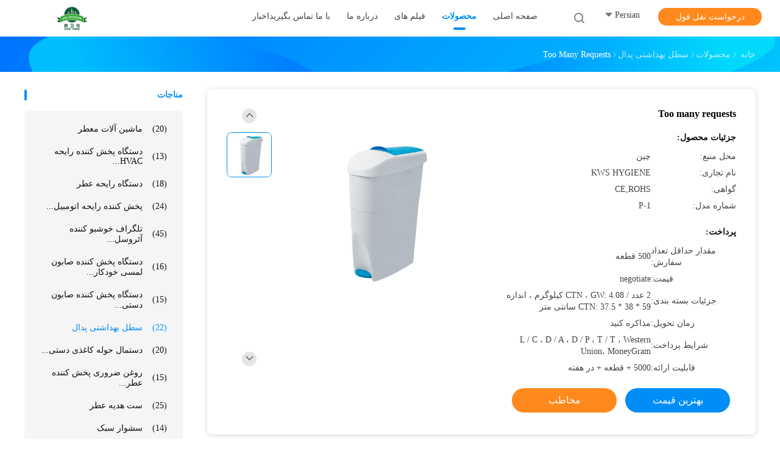

--- FILE ---
content_type: text/html
request_url: https://persian.scentairmachines.com/quality-13535192-slimline-sanitary-bins-for-ladies-toilets
body_size: 24974
content:

<!DOCTYPE html>
<html dir="rtl" lang="fa">
<head>
	<meta charset="utf-8">
	<meta http-equiv="X-UA-Compatible" content="IE=edge">
	<meta name="viewport" content="width=device-width, initial-scale=1.0, maximum-scale=1.0, user-scalable=no">
    <title>Too many requests</title>
    <meta name="keywords" content="سطل های بهداشتی Slimline مخصوص توالت های بانوان, سطل های بهداشتی 20 لیتری مخصوص توالت های بانوان, سطل بهداشتی پدال" />
    <meta name="description" content="کیفیت بالا Too many requests از چین, بازار محصول پیشرو چین سطل های بهداشتی Slimline مخصوص توالت های بانوان تولید - محصول, با کنترل کیفیت دقیق سطل های بهداشتی 20 لیتری مخصوص توالت های بانوان کارخانه, تولید با کیفیت بالا سطل های بهداشتی 20 لیتری مخصوص توالت های بانوان محصولات." />
    <link rel='preload'
					  href=/photo/scentairmachines/sitetpl/style/common.css?ver=1680073543 as='style'><link type='text/css' rel='stylesheet'
					  href=/photo/scentairmachines/sitetpl/style/common.css?ver=1680073543 media='all'><meta property="og:title" content="Too many requests" />
<meta property="og:description" content="کیفیت بالا Too many requests از چین, بازار محصول پیشرو چین سطل های بهداشتی Slimline مخصوص توالت های بانوان تولید - محصول, با کنترل کیفیت دقیق سطل های بهداشتی 20 لیتری مخصوص توالت های بانوان کارخانه, تولید با کیفیت بالا سطل های بهداشتی 20 لیتری مخصوص توالت های بانوان محصولات." />
<meta property="og:type" content="product" />
<meta property="og:availability" content="instock" />
<meta property="og:site_name" content="Dongguan KWS Hygiene Industrial  Co.,Ltd" />
<meta property="og:url" content="https://persian.scentairmachines.com/sale-13535192-slimline-sanitary-bins-for-ladies-toilets.html" />
<meta property="og:image" content="https://persian.scentairmachines.com/photo/ps32504460-slimline_sanitary_bins_for_ladies_toilets.jpg" />
<link rel="canonical" href="https://persian.scentairmachines.com/sale-13535192-slimline-sanitary-bins-for-ladies-toilets.html" />
<link rel="alternate" href="https://m.persian.scentairmachines.com/sale-13535192-slimline-sanitary-bins-for-ladies-toilets.html" media="only screen and (max-width: 640px)" />
<style type="text/css">
/*<![CDATA[*/
.consent__cookie {position: fixed;top: 0;left: 0;width: 100%;height: 0%;z-index: 100000;}.consent__cookie_bg {position: fixed;top: 0;left: 0;width: 100%;height: 100%;background: #000;opacity: .6;display: none }.consent__cookie_rel {position: fixed;bottom:0;left: 0;width: 100%;background: #fff;display: -webkit-box;display: -ms-flexbox;display: flex;flex-wrap: wrap;padding: 24px 80px;-webkit-box-sizing: border-box;box-sizing: border-box;-webkit-box-pack: justify;-ms-flex-pack: justify;justify-content: space-between;-webkit-transition: all ease-in-out .3s;transition: all ease-in-out .3s }.consent__close {position: absolute;top: 20px;right: 20px;cursor: pointer }.consent__close svg {fill: #777 }.consent__close:hover svg {fill: #000 }.consent__cookie_box {flex: 1;word-break: break-word;}.consent__warm {color: #777;font-size: 16px;margin-bottom: 12px;line-height: 19px }.consent__title {color: #333;font-size: 20px;font-weight: 600;margin-bottom: 12px;line-height: 23px }.consent__itxt {color: #333;font-size: 14px;margin-bottom: 12px;display: -webkit-box;display: -ms-flexbox;display: flex;-webkit-box-align: center;-ms-flex-align: center;align-items: center }.consent__itxt i {display: -webkit-inline-box;display: -ms-inline-flexbox;display: inline-flex;width: 28px;height: 28px;border-radius: 50%;background: #e0f9e9;margin-right: 8px;-webkit-box-align: center;-ms-flex-align: center;align-items: center;-webkit-box-pack: center;-ms-flex-pack: center;justify-content: center }.consent__itxt svg {fill: #3ca860 }.consent__txt {color: #a6a6a6;font-size: 14px;margin-bottom: 8px;line-height: 17px }.consent__btns {display: -webkit-box;display: -ms-flexbox;display: flex;-webkit-box-orient: vertical;-webkit-box-direction: normal;-ms-flex-direction: column;flex-direction: column;-webkit-box-pack: center;-ms-flex-pack: center;justify-content: center;flex-shrink: 0;}.consent__btn {width: 280px;height: 40px;line-height: 40px;text-align: center;background: #3ca860;color: #fff;border-radius: 4px;margin: 8px 0;-webkit-box-sizing: border-box;box-sizing: border-box;cursor: pointer;font-size:14px}.consent__btn:hover {background: #00823b }.consent__btn.empty {color: #3ca860;border: 1px solid #3ca860;background: #fff }.consent__btn.empty:hover {background: #3ca860;color: #fff }.open .consent__cookie_bg {display: block }.open .consent__cookie_rel {bottom: 0 }@media (max-width: 760px) {.consent__btns {width: 100%;align-items: center;}.consent__cookie_rel {padding: 20px 24px }}.consent__cookie.open {display: block;}.consent__cookie {display: none;}
/*]]>*/
</style>
<script type="text/javascript">
/*<![CDATA[*/
window.isvideotpl = 0;window.detailurl = '';
var isShowGuide=0;showGuideColor=0;var company_type = 4;var webim_domain = '';

var colorUrl = '';
var aisearch = 0;
var selfUrl = '';
window.playerReportUrl='/vod/view_count/report';
var query_string = ["Products","Detail","1"];
var g_tp = '';
var customtplcolor = 99702;
window.predomainsub = "";
/*]]>*/
</script>
</head>
<body>
<script>
var originProductInfo = '';
var originProductInfo = {"showproduct":1,"pid":"13535192","name":"Too many requests","source_url":"\/sale-13535192-slimline-sanitary-bins-for-ladies-toilets.html","picurl":"\/photo\/pd32504460-slimline_sanitary_bins_for_ladies_toilets.jpg","propertyDetail":[["\u0646\u0627\u0645 \u0645\u062d\u0635\u0648\u0644","\u0633\u0637\u0644 \u0628\u0647\u062f\u0627\u0634\u062a\u06cc \u067e\u062f\u0627\u0644"],["\u06a9\u0627\u0631\u0628\u0631\u062f","\u062a\u0648\u0627\u0644\u062a \u060c \u0647\u062a\u0644 \u060c \u062d\u0645\u0627\u0645"],["\u0645\u0648\u0627\u062f","ABS"],["\u0648\u06cc\u0698\u06af\u06cc","\u067e\u062f\u0627\u0644"]],"company_name":null,"picurl_c":"\/photo\/pc32504460-slimline_sanitary_bins_for_ladies_toilets.jpg","price":"negotiate","username":"mandyxu","viewTime":"\u0622\u062e\u0631\u06cc\u0646 \u0648\u0631\u0648\u062f : 3 \u0633\u0627\u0639\u062a \u0647\u0627 35 \u062f\u0642\u0627\u06cc\u0642 \u067e\u06cc\u0634","subject":"\u0645\u06cc\u200c\u062a\u0648\u0627\u0646\u06cc\u062f Too many requests \u0631\u0627 \u0628\u0631\u0627\u06cc \u0645\u0627 \u067e\u06cc\u0634\u0646\u0647\u0627\u062f \u06a9\u0646\u06cc\u062f","countrycode":""};
var save_url = "/contactsave.html";
var update_url = "/updateinquiry.html";
var productInfo = {};
var defaulProductInfo = {};
var myDate = new Date();
var curDate = myDate.getFullYear()+'-'+(parseInt(myDate.getMonth())+1)+'-'+myDate.getDate();
var message = '';
var default_pop = 1;
var leaveMessageDialog = document.getElementsByClassName('leave-message-dialog')[0]; // 获取弹层
var _$$ = function (dom) {
    return document.querySelectorAll(dom);
};
resInfo = originProductInfo;
resInfo['name'] = resInfo['name'] || '';
defaulProductInfo.pid = resInfo['pid'];
defaulProductInfo.productName = resInfo['name'] ?? '';
defaulProductInfo.productInfo = resInfo['propertyDetail'];
defaulProductInfo.productImg = resInfo['picurl_c'];
defaulProductInfo.subject = resInfo['subject'] ?? '';
defaulProductInfo.productImgAlt = resInfo['name'] ?? '';
var inquirypopup_tmp = 1;
var message = 'عزیز'+'\r\n'+""+' '+trim(resInfo['name'])+", آیا می توانید جزئیات بیشتری مانند نوع ، اندازه ، MOQ ، مواد و غیره برای من ارسال کنید."+'\r\n'+"با تشکر!"+'\r\n'+"";
var message_1 = 'عزیز'+'\r\n'+""+' '+trim(resInfo['name'])+", آیا می توانید جزئیات بیشتری مانند نوع ، اندازه ، MOQ ، مواد و غیره برای من ارسال کنید."+'\r\n'+"با تشکر!"+'\r\n'+"";
var message_2 = 'سلام،'+'\r\n'+"من به دنبال"+' '+trim(resInfo['name'])+", لطفا قیمت ، مشخصات و تصویر را برای من ارسال کنید."+'\r\n'+"پاسخ سریع شما بسیار استقبال خواهد شد."+'\r\n'+"برای اطلاعات بیشتر با من تماس بگیرید"+'\r\n'+"خیلی ممنون.";
var message_3 = 'سلام،'+'\r\n'+trim(resInfo['name'])+' '+"انتظارات من را برآورده می کند"+'\r\n'+"لطفا بهترین قیمت و برخی اطلاعات دیگر در مورد محصول را به من بدهید."+'\r\n'+"در صورت تمایل از طریق ایمیل من با من تماس بگیرید."+'\r\n'+"خیلی ممنون.";

var message_4 = 'عزیز'+'\r\n'+"قیمت FOB شما چقدر است"+' '+trim(resInfo['name'])+'?'+'\r\n'+"نزدیکترین نام بندر کدام است؟"+'\r\n'+"لطفا در اسرع وقت به من پاسخ دهید ، بهتر است اطلاعات بیشتر را به اشتراک بگذارید."+'\r\n'+"با احترام!";
var message_5 = 'سلام،'+'\r\n'+"من خیلی به شما علاقه مندم"+' '+trim(resInfo['name'])+'.'+'\r\n'+"لطفا جزئیات محصول خود را برای من ارسال کنید"+'\r\n'+"منتظر پاسخ سریع شما هستم"+'\r\n'+"در صورت تمایل با پست الکترونیکی با من تماس بگیرید."+'\r\n'+"با احترام!";

var message_6 = 'عزیز'+'\r\n'+"لطفاً اطلاعات مربوط به خود را در اختیار ما قرار دهید"+' '+trim(resInfo['name'])+", مانند نوع ، اندازه ، مواد و البته بهترین قیمت."+'\r\n'+"منتظر پاسخ سریع شما هستم"+'\r\n'+"متشکرم!";
var message_7 = 'عزیز'+'\r\n'+"آیا می توانید تهیه کنید"+' '+trim(resInfo['name'])+" برای ما؟"+'\r\n'+"ابتدا می خواهیم یک لیست قیمت و برخی جزئیات محصول داشته باشیم."+'\r\n'+"امیدوارم هرچه سریعتر پاسخ دهم و مشتاقانه منتظر همکاری هستم."+'\r\n'+"بسیار از شما متشکرم.";
var message_8 = 'سلام،'+'\r\n'+"من به دنبال"+' '+trim(resInfo['name'])+", لطفا اطلاعات دقیق تری در مورد محصول به من بدهید."+'\r\n'+"منتظر پاسخ شما هستم"+'\r\n'+"متشکرم!";
var message_9 = 'سلام،'+'\r\n'+"شما"+' '+trim(resInfo['name'])+" نیازهای من را به خوبی برآورده می کند"+'\r\n'+"لطفا قیمت ، مشخصات و مدل مشابه آن را برای من ارسال کنید."+'\r\n'+"با خیال راحت با من گپ بزنید"+'\r\n'+"با تشکر!";
var message_10 = 'عزیز'+'\r\n'+"من می خواهم در مورد جزئیات و نقل قول های بیشتر بدانم"+' '+trim(resInfo['name'])+'.'+'\r\n'+"هر موقع خواستی با من تماس بگیر."+'\r\n'+"با احترام!";

var r = getRandom(1,10);

defaulProductInfo.message = eval("message_"+r);
    defaulProductInfo.message = eval("message_"+r);
        var mytAjax = {

    post: function(url, data, fn) {
        var xhr = new XMLHttpRequest();
        xhr.open("POST", url, true);
        xhr.setRequestHeader("Content-Type", "application/x-www-form-urlencoded;charset=UTF-8");
        xhr.setRequestHeader("X-Requested-With", "XMLHttpRequest");
        xhr.setRequestHeader('Content-Type','text/plain;charset=UTF-8');
        xhr.onreadystatechange = function() {
            if(xhr.readyState == 4 && (xhr.status == 200 || xhr.status == 304)) {
                fn.call(this, xhr.responseText);
            }
        };
        xhr.send(data);
    },

    postform: function(url, data, fn) {
        var xhr = new XMLHttpRequest();
        xhr.open("POST", url, true);
        xhr.setRequestHeader("X-Requested-With", "XMLHttpRequest");
        xhr.onreadystatechange = function() {
            if(xhr.readyState == 4 && (xhr.status == 200 || xhr.status == 304)) {
                fn.call(this, xhr.responseText);
            }
        };
        xhr.send(data);
    }
};
/*window.onload = function(){
    leaveMessageDialog = document.getElementsByClassName('leave-message-dialog')[0];
    if (window.localStorage.recordDialogStatus=='undefined' || (window.localStorage.recordDialogStatus!='undefined' && window.localStorage.recordDialogStatus != curDate)) {
        setTimeout(function(){
            if(parseInt(inquirypopup_tmp%10) == 1){
                creatDialog(defaulProductInfo, 1);
            }
        }, 6000);
    }
};*/
function trim(str)
{
    str = str.replace(/(^\s*)/g,"");
    return str.replace(/(\s*$)/g,"");
};
function getRandom(m,n){
    var num = Math.floor(Math.random()*(m - n) + n);
    return num;
};
function strBtn(param) {

    var starattextarea = document.getElementById("textareamessage").value.length;
    var email = document.getElementById("startEmail").value;

    var default_tip = document.querySelectorAll(".watermark_container").length;
    if (20 < starattextarea && starattextarea < 3000) {
        if(default_tip>0){
            document.getElementById("textareamessage1").parentNode.parentNode.nextElementSibling.style.display = "none";
        }else{
            document.getElementById("textareamessage1").parentNode.nextElementSibling.style.display = "none";
        }

    } else {
        if(default_tip>0){
            document.getElementById("textareamessage1").parentNode.parentNode.nextElementSibling.style.display = "block";
        }else{
            document.getElementById("textareamessage1").parentNode.nextElementSibling.style.display = "block";
        }

        return;
    }

    // var re = /^([a-zA-Z0-9_-])+@([a-zA-Z0-9_-])+\.([a-zA-Z0-9_-])+/i;/*邮箱不区分大小写*/
    var re = /^[a-zA-Z0-9][\w-]*(\.?[\w-]+)*@[a-zA-Z0-9-]+(\.[a-zA-Z0-9]+)+$/i;
    if (!re.test(email)) {
        document.getElementById("startEmail").nextElementSibling.style.display = "block";
        return;
    } else {
        document.getElementById("startEmail").nextElementSibling.style.display = "none";
    }

    var subject = document.getElementById("pop_subject").value;
    var pid = document.getElementById("pop_pid").value;
    var message = document.getElementById("textareamessage").value;
    var sender_email = document.getElementById("startEmail").value;
    var tel = '';
    if (document.getElementById("tel0") != undefined && document.getElementById("tel0") != '')
        tel = document.getElementById("tel0").value;
    var form_serialize = '&tel='+tel;

    form_serialize = form_serialize.replace(/\+/g, "%2B");
    mytAjax.post(save_url,"pid="+pid+"&subject="+subject+"&email="+sender_email+"&message="+(message)+form_serialize,function(res){
        var mes = JSON.parse(res);
        if(mes.status == 200){
            var iid = mes.iid;
            document.getElementById("pop_iid").value = iid;
            document.getElementById("pop_uuid").value = mes.uuid;

            if(typeof gtag_report_conversion === "function"){
                gtag_report_conversion();//执行统计js代码
            }
            if(typeof fbq === "function"){
                fbq('track','Purchase');//执行统计js代码
            }
        }
    });
    for (var index = 0; index < document.querySelectorAll(".dialog-content-pql").length; index++) {
        document.querySelectorAll(".dialog-content-pql")[index].style.display = "none";
    };
    $('#idphonepql').val(tel);
    document.getElementById("dialog-content-pql-id").style.display = "block";
    ;
};
function twoBtnOk(param) {

    var selectgender = document.getElementById("Mr").innerHTML;
    var iid = document.getElementById("pop_iid").value;
    var sendername = document.getElementById("idnamepql").value;
    var senderphone = document.getElementById("idphonepql").value;
    var sendercname = document.getElementById("idcompanypql").value;
    var uuid = document.getElementById("pop_uuid").value;
    var gender = 2;
    if(selectgender == 'Mr.') gender = 0;
    if(selectgender == 'Mrs.') gender = 1;
    var pid = document.getElementById("pop_pid").value;
    var form_serialize = '';

        form_serialize = form_serialize.replace(/\+/g, "%2B");

    mytAjax.post(update_url,"iid="+iid+"&gender="+gender+"&uuid="+uuid+"&name="+(sendername)+"&tel="+(senderphone)+"&company="+(sendercname)+form_serialize,function(res){});

    for (var index = 0; index < document.querySelectorAll(".dialog-content-pql").length; index++) {
        document.querySelectorAll(".dialog-content-pql")[index].style.display = "none";
    };
    document.getElementById("dialog-content-pql-ok").style.display = "block";

};
function toCheckMust(name) {
    $('#'+name+'error').hide();
}
function handClidk(param) {
    var starattextarea = document.getElementById("textareamessage1").value.length;
    var email = document.getElementById("startEmail1").value;
    var default_tip = document.querySelectorAll(".watermark_container").length;
    if (20 < starattextarea && starattextarea < 3000) {
        if(default_tip>0){
            document.getElementById("textareamessage1").parentNode.parentNode.nextElementSibling.style.display = "none";
        }else{
            document.getElementById("textareamessage1").parentNode.nextElementSibling.style.display = "none";
        }

    } else {
        if(default_tip>0){
            document.getElementById("textareamessage1").parentNode.parentNode.nextElementSibling.style.display = "block";
        }else{
            document.getElementById("textareamessage1").parentNode.nextElementSibling.style.display = "block";
        }

        return;
    }

    // var re = /^([a-zA-Z0-9_-])+@([a-zA-Z0-9_-])+\.([a-zA-Z0-9_-])+/i;
    var re = /^[a-zA-Z0-9][\w-]*(\.?[\w-]+)*@[a-zA-Z0-9-]+(\.[a-zA-Z0-9]+)+$/i;
    if (!re.test(email)) {
        document.getElementById("startEmail1").nextElementSibling.style.display = "block";
        return;
    } else {
        document.getElementById("startEmail1").nextElementSibling.style.display = "none";
    }

    var subject = document.getElementById("pop_subject").value;
    var pid = document.getElementById("pop_pid").value;
    var message = document.getElementById("textareamessage1").value;
    var sender_email = document.getElementById("startEmail1").value;
    var form_serialize = tel = '';
    if (document.getElementById("tel1") != undefined && document.getElementById("tel1") != '')
        tel = document.getElementById("tel1").value;
        mytAjax.post(save_url,"email="+sender_email+"&tel="+tel+"&pid="+pid+"&message="+message+"&subject="+subject+form_serialize,function(res){

        var mes = JSON.parse(res);
        if(mes.status == 200){
            var iid = mes.iid;
            document.getElementById("pop_iid").value = iid;
            document.getElementById("pop_uuid").value = mes.uuid;
            if(typeof gtag_report_conversion === "function"){
                gtag_report_conversion();//执行统计js代码
            }
        }

    });
    for (var index = 0; index < document.querySelectorAll(".dialog-content-pql").length; index++) {
        document.querySelectorAll(".dialog-content-pql")[index].style.display = "none";
    };
    $('#idphonepql').val(tel);
    document.getElementById("dialog-content-pql-id").style.display = "block";

};
window.addEventListener('load', function () {
    $('.checkbox-wrap label').each(function(){
        if($(this).find('input').prop('checked')){
            $(this).addClass('on')
        }else {
            $(this).removeClass('on')
        }
    })
    $(document).on('click', '.checkbox-wrap label' , function(ev){
        if (ev.target.tagName.toUpperCase() != 'INPUT') {
            $(this).toggleClass('on')
        }
    })
})

function hand_video(pdata) {
    data = JSON.parse(pdata);
    productInfo.productName = data.productName;
    productInfo.productInfo = data.productInfo;
    productInfo.productImg = data.productImg;
    productInfo.subject = data.subject;

    var message = 'عزیز'+'\r\n'+""+' '+trim(data.productName)+", آیا می توانید جزئیات بیشتری مانند نوع ، اندازه ، مقدار ، مواد و غیره برای من ارسال کنید"+'\r\n'+"با تشکر!"+'\r\n'+"";

    var message = 'عزیز'+'\r\n'+""+' '+trim(data.productName)+", آیا می توانید جزئیات بیشتری مانند نوع ، اندازه ، MOQ ، مواد و غیره برای من ارسال کنید."+'\r\n'+"با تشکر!"+'\r\n'+"";
    var message_1 = 'عزیز'+'\r\n'+""+' '+trim(data.productName)+", آیا می توانید جزئیات بیشتری مانند نوع ، اندازه ، MOQ ، مواد و غیره برای من ارسال کنید."+'\r\n'+"با تشکر!"+'\r\n'+"";
    var message_2 = 'سلام،'+'\r\n'+"من به دنبال"+' '+trim(data.productName)+", لطفا قیمت ، مشخصات و تصویر را برای من ارسال کنید."+'\r\n'+"پاسخ سریع شما بسیار استقبال خواهد شد."+'\r\n'+"برای اطلاعات بیشتر با من تماس بگیرید"+'\r\n'+"خیلی ممنون.";
    var message_3 = 'سلام،'+'\r\n'+trim(data.productName)+' '+"انتظارات من را برآورده می کند"+'\r\n'+"لطفا بهترین قیمت و برخی اطلاعات دیگر در مورد محصول را به من بدهید."+'\r\n'+"در صورت تمایل از طریق ایمیل من با من تماس بگیرید."+'\r\n'+"خیلی ممنون.";

    var message_4 = 'عزیز'+'\r\n'+"قیمت FOB شما چقدر است"+' '+trim(data.productName)+'?'+'\r\n'+"نزدیکترین نام بندر کدام است؟"+'\r\n'+"لطفا در اسرع وقت به من پاسخ دهید ، بهتر است اطلاعات بیشتر را به اشتراک بگذارید."+'\r\n'+"با احترام!";
    var message_5 = 'سلام،'+'\r\n'+"من خیلی به شما علاقه مندم"+' '+trim(data.productName)+'.'+'\r\n'+"لطفا جزئیات محصول خود را برای من ارسال کنید"+'\r\n'+"منتظر پاسخ سریع شما هستم"+'\r\n'+"در صورت تمایل با پست الکترونیکی با من تماس بگیرید."+'\r\n'+"با احترام!";

    var message_6 = 'عزیز'+'\r\n'+"لطفاً اطلاعات مربوط به خود را در اختیار ما قرار دهید"+' '+trim(data.productName)+", مانند نوع ، اندازه ، مواد و البته بهترین قیمت."+'\r\n'+"منتظر پاسخ سریع شما هستم"+'\r\n'+"متشکرم!";
    var message_7 = 'عزیز'+'\r\n'+"آیا می توانید تهیه کنید"+' '+trim(data.productName)+" برای ما؟"+'\r\n'+"ابتدا می خواهیم یک لیست قیمت و برخی جزئیات محصول داشته باشیم."+'\r\n'+"امیدوارم هرچه سریعتر پاسخ دهم و مشتاقانه منتظر همکاری هستم."+'\r\n'+"بسیار از شما متشکرم.";
    var message_8 = 'سلام،'+'\r\n'+"من به دنبال"+' '+trim(data.productName)+", لطفا اطلاعات دقیق تری در مورد محصول به من بدهید."+'\r\n'+"منتظر پاسخ شما هستم"+'\r\n'+"متشکرم!";
    var message_9 = 'سلام،'+'\r\n'+"شما"+' '+trim(data.productName)+" نیازهای من را به خوبی برآورده می کند"+'\r\n'+"لطفا قیمت ، مشخصات و مدل مشابه آن را برای من ارسال کنید."+'\r\n'+"با خیال راحت با من گپ بزنید"+'\r\n'+"با تشکر!";
    var message_10 = 'عزیز'+'\r\n'+"من می خواهم در مورد جزئیات و نقل قول های بیشتر بدانم"+' '+trim(data.productName)+'.'+'\r\n'+"هر موقع خواستی با من تماس بگیر."+'\r\n'+"با احترام!";

    var r = getRandom(1,10);

    productInfo.message = eval("message_"+r);
            if(parseInt(inquirypopup_tmp/10) == 1){
        productInfo.message = "";
    }
    productInfo.pid = data.pid;
    creatDialog(productInfo, 2);
};

function handDialog(pdata) {
    data = JSON.parse(pdata);
    productInfo.productName = data.productName;
    productInfo.productInfo = data.productInfo;
    productInfo.productImg = data.productImg;
    productInfo.subject = data.subject;

    var message = 'عزیز'+'\r\n'+""+' '+trim(data.productName)+", آیا می توانید جزئیات بیشتری مانند نوع ، اندازه ، مقدار ، مواد و غیره برای من ارسال کنید"+'\r\n'+"با تشکر!"+'\r\n'+"";

    var message = 'عزیز'+'\r\n'+""+' '+trim(data.productName)+", آیا می توانید جزئیات بیشتری مانند نوع ، اندازه ، MOQ ، مواد و غیره برای من ارسال کنید."+'\r\n'+"با تشکر!"+'\r\n'+"";
    var message_1 = 'عزیز'+'\r\n'+""+' '+trim(data.productName)+", آیا می توانید جزئیات بیشتری مانند نوع ، اندازه ، MOQ ، مواد و غیره برای من ارسال کنید."+'\r\n'+"با تشکر!"+'\r\n'+"";
    var message_2 = 'سلام،'+'\r\n'+"من به دنبال"+' '+trim(data.productName)+", لطفا قیمت ، مشخصات و تصویر را برای من ارسال کنید."+'\r\n'+"پاسخ سریع شما بسیار استقبال خواهد شد."+'\r\n'+"برای اطلاعات بیشتر با من تماس بگیرید"+'\r\n'+"خیلی ممنون.";
    var message_3 = 'سلام،'+'\r\n'+trim(data.productName)+' '+"انتظارات من را برآورده می کند"+'\r\n'+"لطفا بهترین قیمت و برخی اطلاعات دیگر در مورد محصول را به من بدهید."+'\r\n'+"در صورت تمایل از طریق ایمیل من با من تماس بگیرید."+'\r\n'+"خیلی ممنون.";

    var message_4 = 'عزیز'+'\r\n'+"قیمت FOB شما چقدر است"+' '+trim(data.productName)+'?'+'\r\n'+"نزدیکترین نام بندر کدام است؟"+'\r\n'+"لطفا در اسرع وقت به من پاسخ دهید ، بهتر است اطلاعات بیشتر را به اشتراک بگذارید."+'\r\n'+"با احترام!";
    var message_5 = 'سلام،'+'\r\n'+"من خیلی به شما علاقه مندم"+' '+trim(data.productName)+'.'+'\r\n'+"لطفا جزئیات محصول خود را برای من ارسال کنید"+'\r\n'+"منتظر پاسخ سریع شما هستم"+'\r\n'+"در صورت تمایل با پست الکترونیکی با من تماس بگیرید."+'\r\n'+"با احترام!";

    var message_6 = 'عزیز'+'\r\n'+"لطفاً اطلاعات مربوط به خود را در اختیار ما قرار دهید"+' '+trim(data.productName)+", مانند نوع ، اندازه ، مواد و البته بهترین قیمت."+'\r\n'+"منتظر پاسخ سریع شما هستم"+'\r\n'+"متشکرم!";
    var message_7 = 'عزیز'+'\r\n'+"آیا می توانید تهیه کنید"+' '+trim(data.productName)+" برای ما؟"+'\r\n'+"ابتدا می خواهیم یک لیست قیمت و برخی جزئیات محصول داشته باشیم."+'\r\n'+"امیدوارم هرچه سریعتر پاسخ دهم و مشتاقانه منتظر همکاری هستم."+'\r\n'+"بسیار از شما متشکرم.";
    var message_8 = 'سلام،'+'\r\n'+"من به دنبال"+' '+trim(data.productName)+", لطفا اطلاعات دقیق تری در مورد محصول به من بدهید."+'\r\n'+"منتظر پاسخ شما هستم"+'\r\n'+"متشکرم!";
    var message_9 = 'سلام،'+'\r\n'+"شما"+' '+trim(data.productName)+" نیازهای من را به خوبی برآورده می کند"+'\r\n'+"لطفا قیمت ، مشخصات و مدل مشابه آن را برای من ارسال کنید."+'\r\n'+"با خیال راحت با من گپ بزنید"+'\r\n'+"با تشکر!";
    var message_10 = 'عزیز'+'\r\n'+"من می خواهم در مورد جزئیات و نقل قول های بیشتر بدانم"+' '+trim(data.productName)+'.'+'\r\n'+"هر موقع خواستی با من تماس بگیر."+'\r\n'+"با احترام!";

    var r = getRandom(1,10);
    productInfo.message = eval("message_"+r);
            if(parseInt(inquirypopup_tmp/10) == 1){
        productInfo.message = "";
    }
    productInfo.pid = data.pid;
    creatDialog(productInfo, 2);
};

function closepql(param) {

    leaveMessageDialog.style.display = 'none';
};

function closepql2(param) {

    for (var index = 0; index < document.querySelectorAll(".dialog-content-pql").length; index++) {
        document.querySelectorAll(".dialog-content-pql")[index].style.display = "none";
    };
    document.getElementById("dialog-content-pql-ok").style.display = "block";
};

function decodeHtmlEntities(str) {
    var tempElement = document.createElement('div');
    tempElement.innerHTML = str;
    return tempElement.textContent || tempElement.innerText || '';
}

function initProduct(productInfo,type){

    productInfo.productName = decodeHtmlEntities(productInfo.productName);
    productInfo.message = decodeHtmlEntities(productInfo.message);

    leaveMessageDialog = document.getElementsByClassName('leave-message-dialog')[0];
    leaveMessageDialog.style.display = "block";
    if(type == 3){
        var popinquiryemail = document.getElementById("popinquiryemail").value;
        _$$("#startEmail1")[0].value = popinquiryemail;
    }else{
        _$$("#startEmail1")[0].value = "";
    }
    _$$("#startEmail")[0].value = "";
    _$$("#idnamepql")[0].value = "";
    _$$("#idphonepql")[0].value = "";
    _$$("#idcompanypql")[0].value = "";

    _$$("#pop_pid")[0].value = productInfo.pid;
    _$$("#pop_subject")[0].value = productInfo.subject;
    
    if(parseInt(inquirypopup_tmp/10) == 1){
        productInfo.message = "";
    }

    _$$("#textareamessage1")[0].value = productInfo.message;
    _$$("#textareamessage")[0].value = productInfo.message;

    _$$("#dialog-content-pql-id .titlep")[0].innerHTML = productInfo.productName;
    _$$("#dialog-content-pql-id img")[0].setAttribute("src", productInfo.productImg);
    _$$("#dialog-content-pql-id img")[0].setAttribute("alt", productInfo.productImgAlt);

    _$$("#dialog-content-pql-id-hand img")[0].setAttribute("src", productInfo.productImg);
    _$$("#dialog-content-pql-id-hand img")[0].setAttribute("alt", productInfo.productImgAlt);
    _$$("#dialog-content-pql-id-hand .titlep")[0].innerHTML = productInfo.productName;

    if (productInfo.productInfo.length > 0) {
        var ul2, ul;
        ul = document.createElement("ul");
        for (var index = 0; index < productInfo.productInfo.length; index++) {
            var el = productInfo.productInfo[index];
            var li = document.createElement("li");
            var span1 = document.createElement("span");
            span1.innerHTML = el[0] + ":";
            var span2 = document.createElement("span");
            span2.innerHTML = el[1];
            li.appendChild(span1);
            li.appendChild(span2);
            ul.appendChild(li);

        }
        ul2 = ul.cloneNode(true);
        if (type === 1) {
            _$$("#dialog-content-pql-id .left")[0].replaceChild(ul, _$$("#dialog-content-pql-id .left ul")[0]);
        } else {
            _$$("#dialog-content-pql-id-hand .left")[0].replaceChild(ul2, _$$("#dialog-content-pql-id-hand .left ul")[0]);
            _$$("#dialog-content-pql-id .left")[0].replaceChild(ul, _$$("#dialog-content-pql-id .left ul")[0]);
        }
    };
    for (var index = 0; index < _$$("#dialog-content-pql-id .right ul li").length; index++) {
        _$$("#dialog-content-pql-id .right ul li")[index].addEventListener("click", function (params) {
            _$$("#dialog-content-pql-id .right #Mr")[0].innerHTML = this.innerHTML
        }, false)

    };

};
function closeInquiryCreateDialog() {
    document.getElementById("xuanpan_dialog_box_pql").style.display = "none";
};
function showInquiryCreateDialog() {
    document.getElementById("xuanpan_dialog_box_pql").style.display = "block";
};
function submitPopInquiry(){
    var message = document.getElementById("inquiry_message").value;
    var email = document.getElementById("inquiry_email").value;
    var subject = defaulProductInfo.subject;
    var pid = defaulProductInfo.pid;
    if (email === undefined) {
        showInquiryCreateDialog();
        document.getElementById("inquiry_email").style.border = "1px solid red";
        return false;
    };
    if (message === undefined) {
        showInquiryCreateDialog();
        document.getElementById("inquiry_message").style.border = "1px solid red";
        return false;
    };
    if (email.search(/^\w+((-\w+)|(\.\w+))*\@[A-Za-z0-9]+((\.|-)[A-Za-z0-9]+)*\.[A-Za-z0-9]+$/) == -1) {
        document.getElementById("inquiry_email").style.border= "1px solid red";
        showInquiryCreateDialog();
        return false;
    } else {
        document.getElementById("inquiry_email").style.border= "";
    };
    if (message.length < 20 || message.length >3000) {
        showInquiryCreateDialog();
        document.getElementById("inquiry_message").style.border = "1px solid red";
        return false;
    } else {
        document.getElementById("inquiry_message").style.border = "";
    };
    var tel = '';
    if (document.getElementById("tel") != undefined && document.getElementById("tel") != '')
        tel = document.getElementById("tel").value;

    mytAjax.post(save_url,"pid="+pid+"&subject="+subject+"&email="+email+"&message="+(message)+'&tel='+tel,function(res){
        var mes = JSON.parse(res);
        if(mes.status == 200){
            var iid = mes.iid;
            document.getElementById("pop_iid").value = iid;
            document.getElementById("pop_uuid").value = mes.uuid;

        }
    });
    initProduct(defaulProductInfo);
    for (var index = 0; index < document.querySelectorAll(".dialog-content-pql").length; index++) {
        document.querySelectorAll(".dialog-content-pql")[index].style.display = "none";
    };
    $('#idphonepql').val(tel);
    document.getElementById("dialog-content-pql-id").style.display = "block";

};

//带附件上传
function submitPopInquiryfile(email_id,message_id,check_sort,name_id,phone_id,company_id,attachments){

    if(typeof(check_sort) == 'undefined'){
        check_sort = 0;
    }
    var message = document.getElementById(message_id).value;
    var email = document.getElementById(email_id).value;
    var attachments = document.getElementById(attachments).value;
    if(typeof(name_id) !== 'undefined' && name_id != ""){
        var name  = document.getElementById(name_id).value;
    }
    if(typeof(phone_id) !== 'undefined' && phone_id != ""){
        var phone = document.getElementById(phone_id).value;
    }
    if(typeof(company_id) !== 'undefined' && company_id != ""){
        var company = document.getElementById(company_id).value;
    }
    var subject = defaulProductInfo.subject;
    var pid = defaulProductInfo.pid;

    if(check_sort == 0){
        if (email === undefined) {
            showInquiryCreateDialog();
            document.getElementById(email_id).style.border = "1px solid red";
            return false;
        };
        if (message === undefined) {
            showInquiryCreateDialog();
            document.getElementById(message_id).style.border = "1px solid red";
            return false;
        };

        if (email.search(/^\w+((-\w+)|(\.\w+))*\@[A-Za-z0-9]+((\.|-)[A-Za-z0-9]+)*\.[A-Za-z0-9]+$/) == -1) {
            document.getElementById(email_id).style.border= "1px solid red";
            showInquiryCreateDialog();
            return false;
        } else {
            document.getElementById(email_id).style.border= "";
        };
        if (message.length < 20 || message.length >3000) {
            showInquiryCreateDialog();
            document.getElementById(message_id).style.border = "1px solid red";
            return false;
        } else {
            document.getElementById(message_id).style.border = "";
        };
    }else{

        if (message === undefined) {
            showInquiryCreateDialog();
            document.getElementById(message_id).style.border = "1px solid red";
            return false;
        };

        if (email === undefined) {
            showInquiryCreateDialog();
            document.getElementById(email_id).style.border = "1px solid red";
            return false;
        };

        if (message.length < 20 || message.length >3000) {
            showInquiryCreateDialog();
            document.getElementById(message_id).style.border = "1px solid red";
            return false;
        } else {
            document.getElementById(message_id).style.border = "";
        };

        if (email.search(/^\w+((-\w+)|(\.\w+))*\@[A-Za-z0-9]+((\.|-)[A-Za-z0-9]+)*\.[A-Za-z0-9]+$/) == -1) {
            document.getElementById(email_id).style.border= "1px solid red";
            showInquiryCreateDialog();
            return false;
        } else {
            document.getElementById(email_id).style.border= "";
        };

    };

    mytAjax.post(save_url,"pid="+pid+"&subject="+subject+"&email="+email+"&message="+message+"&company="+company+"&attachments="+attachments,function(res){
        var mes = JSON.parse(res);
        if(mes.status == 200){
            var iid = mes.iid;
            document.getElementById("pop_iid").value = iid;
            document.getElementById("pop_uuid").value = mes.uuid;

            if(typeof gtag_report_conversion === "function"){
                gtag_report_conversion();//执行统计js代码
            }
            if(typeof fbq === "function"){
                fbq('track','Purchase');//执行统计js代码
            }
        }
    });
    initProduct(defaulProductInfo);

    if(name !== undefined && name != ""){
        _$$("#idnamepql")[0].value = name;
    }

    if(phone !== undefined && phone != ""){
        _$$("#idphonepql")[0].value = phone;
    }

    if(company !== undefined && company != ""){
        _$$("#idcompanypql")[0].value = company;
    }

    for (var index = 0; index < document.querySelectorAll(".dialog-content-pql").length; index++) {
        document.querySelectorAll(".dialog-content-pql")[index].style.display = "none";
    };
    document.getElementById("dialog-content-pql-id").style.display = "block";

};
function submitPopInquiryByParam(email_id,message_id,check_sort,name_id,phone_id,company_id){

    if(typeof(check_sort) == 'undefined'){
        check_sort = 0;
    }

    var senderphone = '';
    var message = document.getElementById(message_id).value;
    var email = document.getElementById(email_id).value;
    if(typeof(name_id) !== 'undefined' && name_id != ""){
        var name  = document.getElementById(name_id).value;
    }
    if(typeof(phone_id) !== 'undefined' && phone_id != ""){
        var phone = document.getElementById(phone_id).value;
        senderphone = phone;
    }
    if(typeof(company_id) !== 'undefined' && company_id != ""){
        var company = document.getElementById(company_id).value;
    }
    var subject = defaulProductInfo.subject;
    var pid = defaulProductInfo.pid;

    if(check_sort == 0){
        if (email === undefined) {
            showInquiryCreateDialog();
            document.getElementById(email_id).style.border = "1px solid red";
            return false;
        };
        if (message === undefined) {
            showInquiryCreateDialog();
            document.getElementById(message_id).style.border = "1px solid red";
            return false;
        };

        if (email.search(/^\w+((-\w+)|(\.\w+))*\@[A-Za-z0-9]+((\.|-)[A-Za-z0-9]+)*\.[A-Za-z0-9]+$/) == -1) {
            document.getElementById(email_id).style.border= "1px solid red";
            showInquiryCreateDialog();
            return false;
        } else {
            document.getElementById(email_id).style.border= "";
        };
        if (message.length < 20 || message.length >3000) {
            showInquiryCreateDialog();
            document.getElementById(message_id).style.border = "1px solid red";
            return false;
        } else {
            document.getElementById(message_id).style.border = "";
        };
    }else{

        if (message === undefined) {
            showInquiryCreateDialog();
            document.getElementById(message_id).style.border = "1px solid red";
            return false;
        };

        if (email === undefined) {
            showInquiryCreateDialog();
            document.getElementById(email_id).style.border = "1px solid red";
            return false;
        };

        if (message.length < 20 || message.length >3000) {
            showInquiryCreateDialog();
            document.getElementById(message_id).style.border = "1px solid red";
            return false;
        } else {
            document.getElementById(message_id).style.border = "";
        };

        if (email.search(/^\w+((-\w+)|(\.\w+))*\@[A-Za-z0-9]+((\.|-)[A-Za-z0-9]+)*\.[A-Za-z0-9]+$/) == -1) {
            document.getElementById(email_id).style.border= "1px solid red";
            showInquiryCreateDialog();
            return false;
        } else {
            document.getElementById(email_id).style.border= "";
        };

    };

    var productsku = "";
    if($("#product_sku").length > 0){
        productsku = $("#product_sku").html();
    }

    mytAjax.post(save_url,"tel="+senderphone+"&pid="+pid+"&subject="+subject+"&email="+email+"&message="+message+"&messagesku="+encodeURI(productsku),function(res){
        var mes = JSON.parse(res);
        if(mes.status == 200){
            var iid = mes.iid;
            document.getElementById("pop_iid").value = iid;
            document.getElementById("pop_uuid").value = mes.uuid;

            if(typeof gtag_report_conversion === "function"){
                gtag_report_conversion();//执行统计js代码
            }
            if(typeof fbq === "function"){
                fbq('track','Purchase');//执行统计js代码
            }
        }
    });
    initProduct(defaulProductInfo);

    if(name !== undefined && name != ""){
        _$$("#idnamepql")[0].value = name;
    }

    if(phone !== undefined && phone != ""){
        _$$("#idphonepql")[0].value = phone;
    }

    if(company !== undefined && company != ""){
        _$$("#idcompanypql")[0].value = company;
    }

    for (var index = 0; index < document.querySelectorAll(".dialog-content-pql").length; index++) {
        document.querySelectorAll(".dialog-content-pql")[index].style.display = "none";

    };
    document.getElementById("dialog-content-pql-id").style.display = "block";

};

function creat_videoDialog(productInfo, type) {

    if(type == 1){
        if(default_pop != 1){
            return false;
        }
        window.localStorage.recordDialogStatus = curDate;
    }else{
        default_pop = 0;
    }
    initProduct(productInfo, type);
    if (type === 1) {
        // 自动弹出
        for (var index = 0; index < document.querySelectorAll(".dialog-content-pql").length; index++) {

            document.querySelectorAll(".dialog-content-pql")[index].style.display = "none";
        };
        document.getElementById("dialog-content-pql").style.display = "block";
    } else {
        // 手动弹出
        for (var index = 0; index < document.querySelectorAll(".dialog-content-pql").length; index++) {
            document.querySelectorAll(".dialog-content-pql")[index].style.display = "none";
        };
        document.getElementById("dialog-content-pql-id-hand").style.display = "block";
    }
}

function creatDialog(productInfo, type) {

    if(type == 1){
        if(default_pop != 1){
            return false;
        }
        window.localStorage.recordDialogStatus = curDate;
    }else{
        default_pop = 0;
    }
    initProduct(productInfo, type);
    if (type === 1) {
        // 自动弹出
        for (var index = 0; index < document.querySelectorAll(".dialog-content-pql").length; index++) {

            document.querySelectorAll(".dialog-content-pql")[index].style.display = "none";
        };
        document.getElementById("dialog-content-pql").style.display = "block";
    } else {
        // 手动弹出
        for (var index = 0; index < document.querySelectorAll(".dialog-content-pql").length; index++) {
            document.querySelectorAll(".dialog-content-pql")[index].style.display = "none";
        };
        document.getElementById("dialog-content-pql-id-hand").style.display = "block";
    }
}

//带邮箱信息打开询盘框 emailtype=1表示带入邮箱
function openDialog(emailtype){
    var type = 2;//不带入邮箱，手动弹出
    if(emailtype == 1){
        var popinquiryemail = document.getElementById("popinquiryemail").value;
        // var re = /^([a-zA-Z0-9_-])+@([a-zA-Z0-9_-])+\.([a-zA-Z0-9_-])+/i;
        var re = /^[a-zA-Z0-9][\w-]*(\.?[\w-]+)*@[a-zA-Z0-9-]+(\.[a-zA-Z0-9]+)+$/i;
        if (!re.test(popinquiryemail)) {
            //前端提示样式;
            showInquiryCreateDialog();
            document.getElementById("popinquiryemail").style.border = "1px solid red";
            return false;
        } else {
            //前端提示样式;
        }
        var type = 3;
    }
    creatDialog(defaulProductInfo,type);
}

//上传附件
function inquiryUploadFile(){
    var fileObj = document.querySelector("#fileId").files[0];
    //构建表单数据
    var formData = new FormData();
    var filesize = fileObj.size;
    if(filesize > 10485760 || filesize == 0) {
        document.getElementById("filetips").style.display = "block";
        return false;
    }else {
        document.getElementById("filetips").style.display = "none";
    }
    formData.append('popinquiryfile', fileObj);
    document.getElementById("quotefileform").reset();
    var save_url = "/inquiryuploadfile.html";
    mytAjax.postform(save_url,formData,function(res){
        var mes = JSON.parse(res);
        if(mes.status == 200){
            document.getElementById("uploader-file-info").innerHTML = document.getElementById("uploader-file-info").innerHTML + "<span class=op>"+mes.attfile.name+"<a class=delatt id=att"+mes.attfile.id+" onclick=delatt("+mes.attfile.id+");>Delete</a></span>";
            var nowattachs = document.getElementById("attachments").value;
            if( nowattachs !== ""){
                var attachs = JSON.parse(nowattachs);
                attachs[mes.attfile.id] = mes.attfile;
            }else{
                var attachs = {};
                attachs[mes.attfile.id] = mes.attfile;
            }
            document.getElementById("attachments").value = JSON.stringify(attachs);
        }
    });
}
//附件删除
function delatt(attid)
{
    var nowattachs = document.getElementById("attachments").value;
    if( nowattachs !== ""){
        var attachs = JSON.parse(nowattachs);
        if(attachs[attid] == ""){
            return false;
        }
        var formData = new FormData();
        var delfile = attachs[attid]['filename'];
        var save_url = "/inquirydelfile.html";
        if(delfile != "") {
            formData.append('delfile', delfile);
            mytAjax.postform(save_url, formData, function (res) {
                if(res !== "") {
                    var mes = JSON.parse(res);
                    if (mes.status == 200) {
                        delete attachs[attid];
                        document.getElementById("attachments").value = JSON.stringify(attachs);
                        var s = document.getElementById("att"+attid);
                        s.parentNode.remove();
                    }
                }
            });
        }
    }else{
        return false;
    }
}

</script>
<div class="leave-message-dialog" style="display: none">
<style>
    .leave-message-dialog .close:before, .leave-message-dialog .close:after{
        content:initial;
    }
</style>
<div class="dialog-content-pql" id="dialog-content-pql" style="display: none">
    <span class="close" onclick="closepql()"><img src="/images/close.png" alt="close"></span>
    <div class="title">
        <p class="firstp-pql">پیام بگذارید</p>
        <p class="lastp-pql">ما به زودی با شما تماس خواهیم گرفت</p>
    </div>
    <div class="form">
        <div class="textarea">
            <textarea style='font-family: robot;'  name="" id="textareamessage" cols="30" rows="10" style="margin-bottom:14px;width:100%"
                placeholder="لطفا جزئیات درخواست خود را وارد کنید."></textarea>
        </div>
        <p class="error-pql"> <span class="icon-pql"><img src="/images/error.png" alt="Dongguan KWS Hygiene Industrial  Co.,Ltd"></span> پیام شما باید بین 20 تا 3000 کاراکتر باشد!</p>
        <input id="startEmail" type="text" placeholder="ایمیل خود را وارد کنید" onkeydown="if(event.keyCode === 13){ strBtn();}">
        <p class="error-pql"><span class="icon-pql"><img src="/images/error.png" alt="Dongguan KWS Hygiene Industrial  Co.,Ltd"></span> لطفا ایمیل خود را چک کنید! </p>
                <div class="operations">
            <div class='btn' id="submitStart" type="submit" onclick="strBtn()">ارسال</div>
        </div>
            </div>
</div>
<div class="dialog-content-pql dialog-content-pql-id" id="dialog-content-pql-id" style="display:none">
        <span class="close" onclick="closepql2()"><svg t="1648434466530" class="icon" viewBox="0 0 1024 1024" version="1.1" xmlns="http://www.w3.org/2000/svg" p-id="2198" width="16" height="16"><path d="M576 512l277.333333 277.333333-64 64-277.333333-277.333333L234.666667 853.333333 170.666667 789.333333l277.333333-277.333333L170.666667 234.666667 234.666667 170.666667l277.333333 277.333333L789.333333 170.666667 853.333333 234.666667 576 512z" fill="#444444" p-id="2199"></path></svg></span>
    <div class="left">
        <div class="img"><img></div>
        <p class="titlep"></p>
        <ul> </ul>
    </div>
    <div class="right">
                <p class="title">اطلاعات بیشتر ارتباط بهتر را تسهیل می کند.</p>
                <div style="position: relative;">
            <div class="mr"> <span id="Mr">آقای.</span>
                <ul>
                    <li>آقای.</li>
                    <li>خانم</li>
                </ul>
            </div>
            <input style="text-indent: 80px;" type="text" id="idnamepql" placeholder="نام خود را وارد کنید">
        </div>
        <input type="text"  id="idphonepql"  placeholder="شماره تلفن">
        <input type="text" id="idcompanypql"  placeholder="شرکت" onkeydown="if(event.keyCode === 13){ twoBtnOk();}">
                <div class="btn form_new" id="twoBtnOk" onclick="twoBtnOk()">خوب</div>
    </div>
</div>

<div class="dialog-content-pql dialog-content-pql-ok" id="dialog-content-pql-ok" style="display:none">
        <span class="close" onclick="closepql()"><svg t="1648434466530" class="icon" viewBox="0 0 1024 1024" version="1.1" xmlns="http://www.w3.org/2000/svg" p-id="2198" width="16" height="16"><path d="M576 512l277.333333 277.333333-64 64-277.333333-277.333333L234.666667 853.333333 170.666667 789.333333l277.333333-277.333333L170.666667 234.666667 234.666667 170.666667l277.333333 277.333333L789.333333 170.666667 853.333333 234.666667 576 512z" fill="#444444" p-id="2199"></path></svg></span>
    <div class="duihaook"></div>
        <p class="title">با موفقیت ثبت شد!</p>
        <p class="p1" style="text-align: center; font-size: 18px; margin-top: 14px;">ما به زودی با شما تماس خواهیم گرفت</p>
    <div class="btn" onclick="closepql()" id="endOk" style="margin: 0 auto;margin-top: 50px;">خوب</div>
</div>
<div class="dialog-content-pql dialog-content-pql-id dialog-content-pql-id-hand" id="dialog-content-pql-id-hand"
    style="display:none">
     <input type="hidden" name="pop_pid" id="pop_pid" value="0">
     <input type="hidden" name="pop_subject" id="pop_subject" value="">
     <input type="hidden" name="pop_iid" id="pop_iid" value="0">
     <input type="hidden" name="pop_uuid" id="pop_uuid" value="0">
        <span class="close" onclick="closepql()"><svg t="1648434466530" class="icon" viewBox="0 0 1024 1024" version="1.1" xmlns="http://www.w3.org/2000/svg" p-id="2198" width="16" height="16"><path d="M576 512l277.333333 277.333333-64 64-277.333333-277.333333L234.666667 853.333333 170.666667 789.333333l277.333333-277.333333L170.666667 234.666667 234.666667 170.666667l277.333333 277.333333L789.333333 170.666667 853.333333 234.666667 576 512z" fill="#444444" p-id="2199"></path></svg></span>
    <div class="left">
        <div class="img"><img></div>
        <p class="titlep"></p>
        <ul> </ul>
    </div>
    <div class="right" style="float:right">
                <div class="title">
            <p class="firstp-pql">پیام بگذارید</p>
            <p class="lastp-pql">ما به زودی با شما تماس خواهیم گرفت</p>
        </div>
                <div class="form">
            <div class="textarea">
                <textarea style='font-family: robot;' name="message" id="textareamessage1" cols="30" rows="10"
                    placeholder="لطفا جزئیات درخواست خود را وارد کنید."></textarea>
            </div>
            <p class="error-pql"> <span class="icon-pql"><img src="/images/error.png" alt="Dongguan KWS Hygiene Industrial  Co.,Ltd"></span> پیام شما باید بین 20 تا 3000 کاراکتر باشد!</p>

                            <input style="display:none" id="tel1" name="tel" type="text" oninput="value=value.replace(/[^0-9_+-]/g,'');" placeholder="شماره تلفن">
                        <input id='startEmail1' name='email' data-type='1' type='text'
                   placeholder="ایمیل خود را وارد کنید"
                   onkeydown='if(event.keyCode === 13){ handClidk();}'>
            
            <p class='error-pql'><span class='icon-pql'>
                    <img src="/images/error.png" alt="Dongguan KWS Hygiene Industrial  Co.,Ltd"></span> لطفا ایمیل خود را چک کنید!            </p>

            <div class="operations">
                <div class='btn' id="submitStart1" type="submit" onclick="handClidk()">ارسال</div>
            </div>
        </div>
    </div>
</div>
</div>
<div id="xuanpan_dialog_box_pql" class="xuanpan_dialog_box_pql"
    style="display:none;background:rgba(0,0,0,.6);width:100%;height:100%;position: fixed;top:0;left:0;z-index: 999999;">
    <div class="box_pql"
      style="width:526px;height:206px;background:rgba(255,255,255,1);opacity:1;border-radius:4px;position: absolute;left: 50%;top: 50%;transform: translate(-50%,-50%);">
      <div onclick="closeInquiryCreateDialog()" class="close close_create_dialog"
        style="cursor: pointer;height:42px;width:40px;float:right;padding-top: 16px;"><span
          style="display: inline-block;width: 25px;height: 2px;background: rgb(114, 114, 114);transform: rotate(45deg); "><span
            style="display: block;width: 25px;height: 2px;background: rgb(114, 114, 114);transform: rotate(-90deg); "></span></span>
      </div>
      <div
        style="height: 72px; overflow: hidden; text-overflow: ellipsis; display:-webkit-box;-ebkit-line-clamp: 3;-ebkit-box-orient: vertical; margin-top: 58px; padding: 0 84px; font-size: 18px; color: rgba(51, 51, 51, 1); text-align: center; ">
        لطفا ایمیل درست و الزامات دقیق خود را (20-3000 کاراکتر) بگذارید.</div>
      <div onclick="closeInquiryCreateDialog()" class="close_create_dialog"
        style="width: 139px; height: 36px; background: rgba(253, 119, 34, 1); border-radius: 4px; margin: 16px auto; color: rgba(255, 255, 255, 1); font-size: 18px; line-height: 36px; text-align: center;">
        خوب</div>
    </div>
</div>
<style>
.header_99702_101 .language-list li div:hover,
.header_99702_101 .language-list li a:hover
{
  color: #008ef6;
    }
    .header_99702_101 .language-list{
        width: 170px;
    }
    .header_99702_101 .language-list a{
        padding:0px;
    }
    .header_99702_101 .language-list li  div{
      display: block;
      line-height: 32px;
      height: 32px;
      padding: 0px;
      text-overflow: ellipsis;
      white-space: nowrap;
      overflow: hidden;
      color: #fff;
      text-decoration: none;
      font-size: 14px;
      color: #444;
      font-weight: normal;
      text-transform: capitalize;
      -webkit-transition: color .2s ease-in-out;
      -moz-transition: color .2s ease-in-out;
      -o-transition: color .2s ease-in-out;
      -ms-transition: color .2s ease-in-out;
      transition: color .2s ease-in-out;
    }
    .header_70701 .lang .lang-list div:hover,
.header_70701 .lang .lang-list a:hover
{background: #fff6ed;}
    .header_99702_101 .language-list li{
        display: flex;
    align-items: center;
    }
    .header_70701 .lang .lang-list  div{
        color: #333;
        display: block;
        padding: 8px 0px;
        white-space: nowrap;
        line-height: 24px;
    }
.header_99702_101 .language-list li::before{
  background: url("/images/css-sprite.png") no-repeat;
content: "";
margin: 0 5px;
width: 16px;
height: 12px;
display: inline-block;
flex-shrink: 0;
}

.header_99702_101 .language-list li.en::before {
background-position: 0 -74px;
}

.header_99702_101 .language-list li.fr::before {
background-position: -16px -74px;
}

.header_99702_101 .language-list li.de::before {
background-position: -34px -74px;
}

.header_99702_101 .language-list li.it::before {
background-position: -50px -74px;
}

.header_99702_101 .language-list li.ru::before {
background-position: -68px -74px;
}

.header_99702_101 .language-list li.es::before {
background-position: -85px -74px;
}

.header_99702_101 .language-list li.pt::before {
background-position: -102px -74px;
}

.header_99702_101 .language-list li.nl::before {
background-position: -119px -74px;
}

.header_99702_101 .language-list li.el::before {
background-position: -136px -74px;
}

.header_99702_101 .language-list li.ja::before {
background-position: -153px -74px;
}

.header_99702_101 .language-list li.ko::before {
background-position: -170px -74px;
}

.header_99702_101 .language-list li.ar::before {
background-position: -187px -74px;
}
.header_99702_101 .language-list li.cn::before {
background-position: -214px -62px;;
}

.header_99702_101 .language-list li.hi::before {
background-position: -204px -74px;
}

.header_99702_101 .language-list li.tr::before {
background-position: -221px -74px;
}

.header_99702_101 .language-list li.id::before {
background-position: -112px -62px;
}

.header_99702_101 .language-list li.vi::before {
background-position: -129px -62px;
}

.header_99702_101 .language-list li.th::before {
background-position: -146px -62px;
}

.header_99702_101 .language-list li.bn::before {
background-position: -162px -62px;
}

.header_99702_101 .language-list li.fa::before {
background-position: -180px -62px;
}

.header_99702_101 .language-list li.pl::before {
background-position: -197px -62px;
}
</style>
<header class="header_99702_101">
        <div class="wrap-rule fn-clear">
        <div class="float-left image-all">
            <a title="Dongguan KWS Hygiene Industrial  Co.,Ltd" href="//persian.scentairmachines.com"><img onerror="$(this).parent().hide();" src="/logo.gif" alt="Dongguan KWS Hygiene Industrial  Co.,Ltd" /></a>        </div>
        <div class="float-right fn-clear">
            <ul class="navigation fn-clear">
			                    					<li class="">
                                                <a target="_self" title="" href="/"><span>صفحه اصلی</span></a>                                                					</li>
                                                    					<li class="on">
                                                <a target="_self" title="" href="/products.html"><span>محصولات</span></a>                                                							<dl class="ecer-sub-menu">
                                									<dd>
                                        <a title="چین ماشین آلات معطر تولید کنندگان" href="/supplier-429365-scent-air-machines"><span>ماشین آلات معطر</span></a>									</dd>
                                									<dd>
                                        <a title="چین دستگاه پخش کننده رایحه HVAC تولید کنندگان" href="/supplier-431417-hvac-scent-diffuser-machine"><span>دستگاه پخش کننده رایحه HVAC</span></a>									</dd>
                                									<dd>
                                        <a title="چین دستگاه رایحه عطر تولید کنندگان" href="/supplier-431418-aroma-scent-machine"><span>دستگاه رایحه عطر</span></a>									</dd>
                                									<dd>
                                        <a title="چین پخش کننده رایحه اتومبیل تولید کنندگان" href="/supplier-429369-car-scent-diffuser"><span>پخش کننده رایحه اتومبیل</span></a>									</dd>
                                									<dd>
                                        <a title="چین تلگراف خوشبو کننده آئروسل تولید کنندگان" href="/supplier-429366-aerosol-air-freshener-dispenser"><span>تلگراف خوشبو کننده آئروسل</span></a>									</dd>
                                									<dd>
                                        <a title="چین دستگاه پخش کننده صابون لمسی خودکار تولید کنندگان" href="/supplier-429364-automatic-touchless-soap-dispenser"><span>دستگاه پخش کننده صابون لمسی خودکار</span></a>									</dd>
                                									<dd>
                                        <a title="چین دستگاه پخش کننده صابون دستی تولید کنندگان" href="/supplier-429370-manual-soap-dispenser"><span>دستگاه پخش کننده صابون دستی</span></a>									</dd>
                                									<dd>
                                        <a title="چین سطل بهداشتی پدال تولید کنندگان" href="/supplier-429371-pedal-sanitary-bin"><span>سطل بهداشتی پدال</span></a>									</dd>
                                									<dd>
                                        <a title="چین دستمال حوله کاغذی دستی تولید کنندگان" href="/supplier-429368-hand-paper-towel-dispenser"><span>دستمال حوله کاغذی دستی</span></a>									</dd>
                                									<dd>
                                        <a title="چین روغن ضروری پخش کننده عطر تولید کنندگان" href="/supplier-429375-aroma-diffuser-essential-oil"><span>روغن ضروری پخش کننده عطر</span></a>									</dd>
                                									<dd>
                                        <a title="چین ست هدیه عطر تولید کنندگان" href="/supplier-429376-fragrance-gift-sets"><span>ست هدیه عطر</span></a>									</dd>
                                									<dd>
                                        <a title="چین سشوار سبک تولید کنندگان" href="/supplier-429372-lightweight-hair-dryer"><span>سشوار سبک</span></a>									</dd>
                                									<dd>
                                        <a title="چین خشک کن دستی دیواری تولید کنندگان" href="/supplier-429373-wall-mounted-hand-dryer"><span>خشک کن دستی دیواری</span></a>									</dd>
                                									<dd>
                                        <a title="چین سطل بهداشتی اتوماتیک تولید کنندگان" href="/supplier-3076248-automatic-sanitary-bin"><span>سطل بهداشتی اتوماتیک</span></a>									</dd>
                                							</dl>
                        					</li>
                                                    					<li class="">
                                                <a target="_self" title="" href="/video.html"><span>فیلم های</span></a>                                                					</li>
                                                                            <li class="">
                            <a target="_self" title="" href="/aboutus.html"><span>درباره ما</span></a>                                <dl class="ecer-sub-menu">
                                    <dd><a title="" href="/aboutus.html">دربارهی ما</a></dd>
                                    <dd><a title="" href="/factory.html">کارخانه تور</a></dd>
                                    <dd><a title="" href="/quality.html">کنترل کیفیت</a></dd>
                                </dl>
                        </li>
                                                    					<li class="">
                                                <a target="_self" title="" href="/contactus.html"><span>با ما تماس بگیرید</span></a>                                                					</li>
                                                    					<li class="">
                                                <a target="_self" title="" href="/news.html"><span>اخبار</span></a>                                                					</li>
                                
                            </ul>
            <i class="iconfont icon-search sousuo-btn"></i>
            <div class="language">
            	                <span class="current-lang">
                    <span>Persian</span>
                    <i class="iconfont icon-xiangxia"></i>
                </span>
                <ul class="language-list">
                	                        <li class="en  ">
                                                                                    <a title="چین کیفیت خوب ماشین آلات معطر  on حراجی" href="https://www.scentairmachines.com/sale-13535192-slimline-sanitary-bins-for-ladies-toilets.html">English</a>                        </li>
                                            <li class="fr  ">
                                                                                    <a title="چین کیفیت خوب ماشین آلات معطر  on حراجی" href="https://french.scentairmachines.com/sale-13535192-slimline-sanitary-bins-for-ladies-toilets.html">French</a>                        </li>
                                            <li class="de  ">
                                                                                    <a title="چین کیفیت خوب ماشین آلات معطر  on حراجی" href="https://german.scentairmachines.com/sale-13535192-slimline-sanitary-bins-for-ladies-toilets.html">German</a>                        </li>
                                            <li class="it  ">
                                                                                    <a title="چین کیفیت خوب ماشین آلات معطر  on حراجی" href="https://italian.scentairmachines.com/sale-13535192-slimline-sanitary-bins-for-ladies-toilets.html">Italian</a>                        </li>
                                            <li class="ru  ">
                                                                                    <a title="چین کیفیت خوب ماشین آلات معطر  on حراجی" href="https://russian.scentairmachines.com/sale-13535192-slimline-sanitary-bins-for-ladies-toilets.html">Russian</a>                        </li>
                                            <li class="es  ">
                                                                                    <a title="چین کیفیت خوب ماشین آلات معطر  on حراجی" href="https://spanish.scentairmachines.com/sale-13535192-slimline-sanitary-bins-for-ladies-toilets.html">Spanish</a>                        </li>
                                            <li class="pt  ">
                                                                                    <a title="چین کیفیت خوب ماشین آلات معطر  on حراجی" href="https://portuguese.scentairmachines.com/sale-13535192-slimline-sanitary-bins-for-ladies-toilets.html">Portuguese</a>                        </li>
                                            <li class="nl  ">
                                                                                    <a title="چین کیفیت خوب ماشین آلات معطر  on حراجی" href="https://dutch.scentairmachines.com/sale-13535192-slimline-sanitary-bins-for-ladies-toilets.html">Dutch</a>                        </li>
                                            <li class="el  ">
                                                                                    <a title="چین کیفیت خوب ماشین آلات معطر  on حراجی" href="https://greek.scentairmachines.com/sale-13535192-slimline-sanitary-bins-for-ladies-toilets.html">Greek</a>                        </li>
                                            <li class="ja  ">
                                                                                    <a title="چین کیفیت خوب ماشین آلات معطر  on حراجی" href="https://japanese.scentairmachines.com/sale-13535192-slimline-sanitary-bins-for-ladies-toilets.html">Japanese</a>                        </li>
                                            <li class="ko  ">
                                                                                    <a title="چین کیفیت خوب ماشین آلات معطر  on حراجی" href="https://korean.scentairmachines.com/sale-13535192-slimline-sanitary-bins-for-ladies-toilets.html">Korean</a>                        </li>
                                            <li class="ar  ">
                                                                                    <a title="چین کیفیت خوب ماشین آلات معطر  on حراجی" href="https://arabic.scentairmachines.com/sale-13535192-slimline-sanitary-bins-for-ladies-toilets.html">Arabic</a>                        </li>
                                            <li class="hi  ">
                                                                                    <a title="چین کیفیت خوب ماشین آلات معطر  on حراجی" href="https://hindi.scentairmachines.com/sale-13535192-slimline-sanitary-bins-for-ladies-toilets.html">Hindi</a>                        </li>
                                            <li class="tr  ">
                                                                                    <a title="چین کیفیت خوب ماشین آلات معطر  on حراجی" href="https://turkish.scentairmachines.com/sale-13535192-slimline-sanitary-bins-for-ladies-toilets.html">Turkish</a>                        </li>
                                            <li class="id  ">
                                                                                    <a title="چین کیفیت خوب ماشین آلات معطر  on حراجی" href="https://indonesian.scentairmachines.com/sale-13535192-slimline-sanitary-bins-for-ladies-toilets.html">Indonesian</a>                        </li>
                                            <li class="vi  ">
                                                                                    <a title="چین کیفیت خوب ماشین آلات معطر  on حراجی" href="https://vietnamese.scentairmachines.com/sale-13535192-slimline-sanitary-bins-for-ladies-toilets.html">Vietnamese</a>                        </li>
                                            <li class="th  ">
                                                                                    <a title="چین کیفیت خوب ماشین آلات معطر  on حراجی" href="https://thai.scentairmachines.com/sale-13535192-slimline-sanitary-bins-for-ladies-toilets.html">Thai</a>                        </li>
                                            <li class="bn  ">
                                                                                    <a title="چین کیفیت خوب ماشین آلات معطر  on حراجی" href="https://bengali.scentairmachines.com/sale-13535192-slimline-sanitary-bins-for-ladies-toilets.html">Bengali</a>                        </li>
                                            <li class="fa  selected">
                                                                                    <a title="چین کیفیت خوب ماشین آلات معطر  on حراجی" href="https://persian.scentairmachines.com/sale-13535192-slimline-sanitary-bins-for-ladies-toilets.html">Persian</a>                        </li>
                                            <li class="pl  ">
                                                                                    <a title="چین کیفیت خوب ماشین آلات معطر  on حراجی" href="https://polish.scentairmachines.com/sale-13535192-slimline-sanitary-bins-for-ladies-toilets.html">Polish</a>                        </li>
                                    </ul>
            </div>
            			<a target="_blank" class="button" rel="nofollow" title="نقل قول" href="/contactnow.html">درخواست نقل قول</a>                    </div>
        <form action="" method="" onsubmit="return jsWidgetSearch(this,'');">
            <i class="iconfont icon-search"></i>
            <div class="searchbox">
                <input class="placeholder-input" id="header_99702_101" name="keyword" type="text" autocomplete="off" disableautocomplete="" name="keyword" placeholder="دنبال چی میگردی..." value="">
                <button type="submit">جستجو کردن</button>
            </div>
        </form>
    </div>
</header>
<script>
        var arr = ["\u0633\u0637\u0644 \u0628\u0647\u062f\u0627\u0634\u062a\u06cc \u067e\u062f\u0627\u0644 dia 236X306mm","\u0633\u0637\u0644 \u0628\u0647\u062f\u0627\u0634\u062a\u06cc \u067e\u062f\u0627\u0644 \u062d\u0645\u0627\u0645","\u0633\u0637\u0644 \u0622\u0634\u063a\u0627\u0644 236X306mm \u062d\u0645\u0627\u0645 \u0628\u0627 \u067e\u062f\u0627\u0644 \u067e\u0627"];
    var index = Math.floor((Math.random()*arr.length));
    document.getElementById("header_99702_101").value=arr[index];
</script>
<div class="four_global_position_109">
	<div class="breadcrumb">
		<div class="contain-w" itemscope itemtype="https://schema.org/BreadcrumbList">
			<span itemprop="itemListElement" itemscope itemtype="https://schema.org/ListItem">
                <a itemprop="item" title="" href="/"><span itemprop="name">خانه</span></a>				<meta itemprop="position" content="1"/>
			</span>
            <i class="iconfont icon-rightArrow"></i><span itemprop="itemListElement" itemscope itemtype="https://schema.org/ListItem"><a itemprop="item" title="" href="/products.html"><span itemprop="name">محصولات</span></a><meta itemprop="position" content="2"/></span><i class="iconfont icon-rightArrow"></i><span itemprop="itemListElement" itemscope itemtype="https://schema.org/ListItem"><a itemprop="item" title="" href="/supplier-429371-pedal-sanitary-bin"><span itemprop="name">سطل بهداشتی پدال</span></a><meta itemprop="position" content="3"/></span><i class="iconfont icon-rightArrow"></i><h1><span>Too many requests</span></h1>		</div>
	</div>
</div>
    
<div class="main-content wrap-rule fn-clear">
    <aside class="left-aside">
        

<div class="teruitong_aside_list_103">
    <div class="list-title">مناجات</div>
    <ul class="aside-list">

                    <li >
                <h2><a class="link " title="چین ماشین آلات معطر تولید کنندگان" href="/supplier-429365-scent-air-machines">ماشین آلات معطر<span>(20)</span></a></h2>
            </li>
                    <li >
                <h2><a class="link " title="چین دستگاه پخش کننده رایحه HVAC تولید کنندگان" href="/supplier-431417-hvac-scent-diffuser-machine">دستگاه پخش کننده رایحه HVAC...<span>(13)</span></a></h2>
            </li>
                    <li >
                <h2><a class="link " title="چین دستگاه رایحه عطر تولید کنندگان" href="/supplier-431418-aroma-scent-machine">دستگاه رایحه عطر<span>(18)</span></a></h2>
            </li>
                    <li >
                <h2><a class="link " title="چین پخش کننده رایحه اتومبیل تولید کنندگان" href="/supplier-429369-car-scent-diffuser">پخش کننده رایحه اتومبیل...<span>(24)</span></a></h2>
            </li>
                    <li >
                <h2><a class="link " title="چین تلگراف خوشبو کننده آئروسل تولید کنندگان" href="/supplier-429366-aerosol-air-freshener-dispenser">تلگراف خوشبو کننده آئروسل...<span>(45)</span></a></h2>
            </li>
                    <li >
                <h2><a class="link " title="چین دستگاه پخش کننده صابون لمسی خودکار تولید کنندگان" href="/supplier-429364-automatic-touchless-soap-dispenser">دستگاه پخش کننده صابون لمسی خودکار...<span>(16)</span></a></h2>
            </li>
                    <li >
                <h2><a class="link " title="چین دستگاه پخش کننده صابون دستی تولید کنندگان" href="/supplier-429370-manual-soap-dispenser">دستگاه پخش کننده صابون دستی...<span>(15)</span></a></h2>
            </li>
                    <li class='on'>
                <h2><a class="link on" title="چین سطل بهداشتی پدال تولید کنندگان" href="/supplier-429371-pedal-sanitary-bin">سطل بهداشتی پدال<span>(22)</span></a></h2>
            </li>
                    <li >
                <h2><a class="link " title="چین دستمال حوله کاغذی دستی تولید کنندگان" href="/supplier-429368-hand-paper-towel-dispenser">دستمال حوله کاغذی دستی...<span>(20)</span></a></h2>
            </li>
                    <li >
                <h2><a class="link " title="چین روغن ضروری پخش کننده عطر تولید کنندگان" href="/supplier-429375-aroma-diffuser-essential-oil">روغن ضروری پخش کننده عطر...<span>(15)</span></a></h2>
            </li>
                    <li >
                <h2><a class="link " title="چین ست هدیه عطر تولید کنندگان" href="/supplier-429376-fragrance-gift-sets">ست هدیه عطر<span>(25)</span></a></h2>
            </li>
                    <li >
                <h2><a class="link " title="چین سشوار سبک تولید کنندگان" href="/supplier-429372-lightweight-hair-dryer">سشوار سبک<span>(14)</span></a></h2>
            </li>
                    <li >
                <h2><a class="link " title="چین خشک کن دستی دیواری تولید کنندگان" href="/supplier-429373-wall-mounted-hand-dryer">خشک کن دستی دیواری<span>(14)</span></a></h2>
            </li>
                    <li >
                <h2><a class="link " title="چین سطل بهداشتی اتوماتیک تولید کنندگان" href="/supplier-3076248-automatic-sanitary-bin">سطل بهداشتی اتوماتیک<span>(2)</span></a></h2>
            </li>
        
    </ul>
</div>



        
<div class="best_product_99702_114">
    <div class="list-title">بهترین محصولات</div>
    <ul class="best-list">
                <li>
            <div class="item fn-clear">
                <a class="image-all" title="سطل پدال استیل 3 در 1 20 لیتری" href="/quality-13618676-3-in-1-20-litre-stainless-steel-pedal-bin"><img alt="سطل پدال استیل 3 در 1 20 لیتری" class="lazyi" data-original="/photo/px32872348-3_in_1_20_litre_stainless_steel_pedal_bin.jpg" src="/images/load_icon.gif" /></a>                <h2 class="text-wrap">
                    <a class="text" title="سطل پدال استیل 3 در 1 20 لیتری" href="/quality-13618676-3-in-1-20-litre-stainless-steel-pedal-bin">سطل پدال استیل 3 در 1 20 لیتری</a>                </h2>
            </div>
        </li>
                <li>
            <div class="item fn-clear">
                <a class="image-all" title="سطل پدال توالت بهداشتی دستمال سفره" href="/quality-13618573-napkin-sanitary-toilet-pedal-bin"><img alt="سطل پدال توالت بهداشتی دستمال سفره" class="lazyi" data-original="/photo/px32871351-napkin_sanitary_toilet_pedal_bin.jpg" src="/images/load_icon.gif" /></a>                <h2 class="text-wrap">
                    <a class="text" title="سطل پدال توالت بهداشتی دستمال سفره" href="/quality-13618573-napkin-sanitary-toilet-pedal-bin">سطل پدال توالت بهداشتی دستمال سفره</a>                </h2>
            </div>
        </li>
                <li>
            <div class="item fn-clear">
                <a class="image-all" title="سطل حمام مستطیل کوچک 12 لیتر" href="/quality-13617898-12l-small-rectangle-bathroom-bin"><img alt="سطل حمام مستطیل کوچک 12 لیتر" class="lazyi" data-original="/photo/px32868620-12l_small_rectangle_bathroom_bin.jpg" src="/images/load_icon.gif" /></a>                <h2 class="text-wrap">
                    <a class="text" title="سطل حمام مستطیل کوچک 12 لیتر" href="/quality-13617898-12l-small-rectangle-bathroom-bin">سطل حمام مستطیل کوچک 12 لیتر</a>                </h2>
            </div>
        </li>
               
    </ul>
</div>

        <div class="aside_form_99702_112">
    <div class="aside-form-column">اطلاعات تماس</div>
    <div class="contacts">
        <table>
                        <tr>
                <th>اطلاعات تماس:</th>
                <td>Mrs. Mandy Xu</td>
            </tr>
            
                        <tr>
                <th>تلفن: </th>
                <td>86-13590491364</td>
            </tr>
            
                        <tr>
                <th>فکس: </th>
                <td>86-400-811-5229</td>
            </tr>
                    </table>
        <div class="links">
                            <a href="mailto:mandyxu@scentairmachines.com" title="Dongguan KWS Hygiene Industrial  Co.,Ltd email" rel="noopener"><i class="iconfont icon-mail1"></i></a>
                            <a href="https://api.whatsapp.com/send?phone=8613590491364" title="Dongguan KWS Hygiene Industrial  Co.,Ltd whatsapp" rel="noopener"><i class="iconfont icon-whatsapp1"></i></a>
                            <a href="/contactus.html#44918" title="Dongguan KWS Hygiene Industrial  Co.,Ltd wechat" rel="noopener"><i class="iconfont icon-wechat1"></i></a>
                            <a href="skype:0086-135-9049-1364?call" title="Dongguan KWS Hygiene Industrial  Co.,Ltd skype" rel="noopener"><i class="iconfont icon-skype1"></i></a>
                    </div>
        <a href="javascript:void(0);" class="button" onclick="creatDialog(defaulProductInfo, 2)">مخاطب</a>
    </div>
</div>    </aside>
    <div class="right-content">
        <div class="chai_product_detailmain_lr">
    <!--显示联系信息，商品名移动到这里-->
<div class="cont" style="position: relative;">
            <div class="s_pt_box">
            <div class="Previous_box"><a  id="prev" class="gray"></a></div>
            <div id="slidePic">
                <ul>
                     
                                            <li  class="li clickli active">
                            <a rel="nofollow" title="Too many requests"><img src="/photo/pc32504460-slimline_sanitary_bins_for_ladies_toilets.jpg" alt="Too many requests" /></a>                        </li>
                                    </ul>
            </div>
            <div class="next_box"><a  id="next"></a></div>
        </div>
                    <div class="links fn-clear">
                <a class="iconfont icon-twitter" title="Dongguan KWS Hygiene Industrial  Co.,Ltd Twitter" href="http://"  target="_blank" rel="noopener"></a>
                <a class="iconfont icon-facebook" title="Dongguan KWS Hygiene Industrial  Co.,Ltd Facebook" href="http://" target="_blank" rel="noopener"></a>
                <a class="iconfont icon-social-linkedin" title="Dongguan KWS Hygiene Industrial  Co.,Ltd LinkedIn" href="http://" target="_blank" rel="noopener"></a>
            </div>
                <div class="cont_m">
        <table width="100%" height="100%">
            <tbody>
            <tr>
                <td style="vertical-align: middle;text-align: center;">
                                        <a id="largeimg" target="_blank" title="Too many requests" href="/photo/pl32504460-slimline_sanitary_bins_for_ladies_toilets.jpg"><img id="productImg" rel="/photo/ps32504460-slimline_sanitary_bins_for_ladies_toilets.jpg" src="/photo/pl32504460-slimline_sanitary_bins_for_ladies_toilets.jpg" alt="Too many requests" /></a>                </td>
            </tr>
            </tbody>
        </table>
    </div>
        <div class="cont_r cont_r_wide">
<!--显示联系信息，商品名移动到这里-->
                    <h2>Too many requests</h2>
        
        <h3>جزئیات محصول:</h3>
                    <table class="tables data" width="100%" border="0" cellpadding="0" cellspacing="0">
                <tbody>
                                    <tr>
                        <td class="p_name">محل منبع:</td>
                        <td class="p_attribute">چین</td>
                    </tr>
                                    <tr>
                        <td class="p_name">نام تجاری:</td>
                        <td class="p_attribute">KWS HYGIENE</td>
                    </tr>
                                    <tr>
                        <td class="p_name">گواهی:</td>
                        <td class="p_attribute">CE,ROHS</td>
                    </tr>
                                    <tr>
                        <td class="p_name">شماره مدل:</td>
                        <td class="p_attribute">P-1</td>
                    </tr>
                                                </tbody>
            </table>
        
                    <h3 style="margin-top: 20px;">پرداخت:</h3>
            <table class="tables data" width="100%" border="0" cellpadding="0" cellspacing="0">
                <tbody>
                                    <tr>
                        <th class="p_name">مقدار حداقل تعداد سفارش:</th>
                        <td class="p_attribute">500 قطعه</td>
                    </tr>
                                    <tr>
                        <th class="p_name">قیمت:</th>
                        <td class="p_attribute">negotiate</td>
                    </tr>
                                    <tr>
                        <th class="p_name">جزئیات بسته بندی:</th>
                        <td class="p_attribute">2 عدد / CTN ، GW: 4.08 کیلوگرم ، اندازه CTN: 37.5 * 38 * 59 سانتی متر</td>
                    </tr>
                                    <tr>
                        <th class="p_name">زمان تحویل:</th>
                        <td class="p_attribute">مذاکره کنید</td>
                    </tr>
                                    <tr>
                        <th class="p_name">شرایط پرداخت:</th>
                        <td class="p_attribute">L / C ، D / A ، D / P ، T / T ، Western Union، MoneyGram</td>
                    </tr>
                                    <tr>
                        <th class="p_name">قابلیت ارائه:</th>
                        <td class="p_attribute">5000 + قطعه + در هفته</td>
                    </tr>
                                                </tbody>
            </table>
                                    <a href="javascript:void(0);" onclick= 'handDialog("{\"pid\":\"13535192\",\"productName\":\"Too many requests\",\"productInfo\":[[\"\\u0646\\u0627\\u0645 \\u0645\\u062d\\u0635\\u0648\\u0644\",\"\\u0633\\u0637\\u0644 \\u0628\\u0647\\u062f\\u0627\\u0634\\u062a\\u06cc \\u067e\\u062f\\u0627\\u0644\"],[\"\\u06a9\\u0627\\u0631\\u0628\\u0631\\u062f\",\"\\u062a\\u0648\\u0627\\u0644\\u062a \\u060c \\u0647\\u062a\\u0644 \\u060c \\u062d\\u0645\\u0627\\u0645\"],[\"\\u0645\\u0648\\u0627\\u062f\",\"ABS\"],[\"\\u0648\\u06cc\\u0698\\u06af\\u06cc\",\"\\u067e\\u062f\\u0627\\u0644\"]],\"subject\":\"\\u0628\\u0647\\u062a\\u0631\\u06cc\\u0646 \\u0642\\u06cc\\u0645\\u062a \\u0634\\u0645\\u0627 \\u0628\\u0631\\u0627\\u06cc Too many requests \\u0686\\u06cc\\u0633\\u062a\\u061f\",\"productImg\":\"\\/photo\\/pc32504460-slimline_sanitary_bins_for_ladies_toilets.jpg\"}")' class="btn contact_btn"
           style="display: inline-block;background:#ff771c url(/images/css-sprite.png) -260px -214px;color:#fff;padding:0 13px 0 33px;width:auto;height:25px;line-height:26px;border:0;font-size:13px;border-radius:4px;font-weight:bold;text-decoration: none;">بهترین قیمت</a>

            <a style="" class="ChatNow" href="javascript:void(0);" onclick= 'handDialog("{\"pid\":\"13535192\",\"productName\":\"Too many requests\",\"productInfo\":[[\"\\u0646\\u0627\\u0645 \\u0645\\u062d\\u0635\\u0648\\u0644\",\"\\u0633\\u0637\\u0644 \\u0628\\u0647\\u062f\\u0627\\u0634\\u062a\\u06cc \\u067e\\u062f\\u0627\\u0644\"],[\"\\u06a9\\u0627\\u0631\\u0628\\u0631\\u062f\",\"\\u062a\\u0648\\u0627\\u0644\\u062a \\u060c \\u0647\\u062a\\u0644 \\u060c \\u062d\\u0645\\u0627\\u0645\"],[\"\\u0645\\u0648\\u0627\\u062f\",\"ABS\"],[\"\\u0648\\u06cc\\u0698\\u06af\\u06cc\",\"\\u067e\\u062f\\u0627\\u0644\"]],\"subject\":\"\\u0628\\u0647\\u062a\\u0631\\u06cc\\u0646 \\u0642\\u06cc\\u0645\\u062a \\u0634\\u0645\\u0627 \\u0628\\u0631\\u0627\\u06cc Too many requests \\u0686\\u06cc\\u0633\\u062a\\u061f\",\"productImg\":\"\\/photo\\/pc32504460-slimline_sanitary_bins_for_ladies_toilets.jpg\"}")' rel="nofollow" >مخاطب</a>
                
    </div>
    <div class="clearfix"></div>
</div>
</div>
<script>
    var areaList = [
        {image:'/photo/pl32504460-slimline_sanitary_bins_for_ladies_toilets.jpg',bigimage:'/photo/ps32504460-slimline_sanitary_bins_for_ladies_toilets.jpg'}];
</script>

<script>
window.onload = function(){
    $("#slidePic .clickli").click(function(){
        var vid = $(this).attr("data-type");
        if(vid === "video"){
            $("#largeimg").hide();
            $("#wrapbox").show();
            $("#slidePic li").removeClass("active");
            $("#slidePic .clickvideo").addClass("active");
        }else{
            
            $("#largeimg").show();
            $("#wrapbox").hide();
            $("#slidePic .clickvideo").removeClass("active");
        }
    })
}
</script>
        <div class="product_detailmain_99702_118 contain-w">
    <div class="contant_four">
        <ul class="tab_lis_2">
            <li anchor="#detail_infomation" class="on"><a>اطلاعات تکمیلی</a></li>
            <li anchor="#product_description">
                <a>توضیحات محصول</a></li>
        </ul>
        <div id="detail_infomation" class="info2">
            <table width="100%" border="0" class="tab1">
                <tbody>
                    <tr>
                        <td colspan="4">
                            <p class="title" id="detail_infomation">اطلاعات تکمیلی</p>
                        </td>
                    </tr>
                                            <tr>
                                                                                                <th title="نام محصول::">نام محصول:</th>
                                    <td title="سطل بهداشتی پدال:">سطل بهداشتی پدال</td>
                                                                    <th title="کاربرد::">کاربرد:</th>
                                    <td title="توالت ، هتل ، حمام:">توالت ، هتل ، حمام</td>
                                                        </tr>
                                            <tr>
                                                                                                <th title="مواد::">مواد:</th>
                                    <td title="ABS:">ABS</td>
                                                                    <th title="ویژگی::">ویژگی:</th>
                                    <td title="پدال:">پدال</td>
                                                        </tr>
                                            <tr>
                                                                                                <th title="ظرفیت::">ظرفیت:</th>
                                    <td title="20L:">20L</td>
                                                                    <th title="اندازه::">اندازه:</th>
                                    <td title="36 * 17.5 * 53.5 سانتی متر:">36 * 17.5 * 53.5 سانتی متر</td>
                                                        </tr>
                                            <tr>
                                                                                                <th title="رنگ::">رنگ:</th>
                                    <td title="سفید آبی:">سفید آبی</td>
                                                                    <th title="ضمانت::">ضمانت:</th>
                                    <td title="1 سال:">1 سال</td>
                                                        </tr>
                                            <tr>
                                                            <th colspan="1" title="ضمانت::">برجسته کردن:</th>
                                <td colspan="3" title="1 سال:"><h2 style='display: inline-block;font-weight: bold;font-size: 14px;'>سطل های بهداشتی Slimline مخصوص توالت های بانوان</h2>, <h2 style='display: inline-block;font-weight: bold;font-size: 14px;'>سطل های بهداشتی 20 لیتری مخصوص توالت های بانوان</h2></td>
                                                    </tr>
                                        
                </tbody>
            </table>
        </div>
        <div id="product_description" class="details_wrap">
            <h2 class="title">توضیحات محصول</h2>
            <section>
                <p style="text-align: center;"><strong>حمام سفارشی KWS بانوی بهداشتی بانوی توالت بهداشتی بانوان پدال توالت</strong><strong> </strong></p>

<p style="text-align: center;">&nbsp;</p>

<p><strong style="color: rgb(51, 51, 51); font-size: 12px; font-family: &quot;HelvLight Normal&quot;, arial;"><span style="font-size: 14px;"><span style="font-family: arial, helvetica, sans-serif;">شرح</span></span></strong></p>

<p>&nbsp;</p>

<p>استفاده از سطل آشغال با یک طراحی ساده پدال گام به گام ، با یک دریچه باز کننده محتاط جلو ، محتوای آن را پنهان می کند در حالی که به شما امکان می دهد زباله ها را به راحتی و تمیز دور بیندازید.این از پلاستیک سخت ABS ساخته شده است و امکان تخلیه آسان در صورت لزوم را فراهم می کند. ظرفیت بزرگ 20 لیتر.</p>

<p>&nbsp;</p>

<p><font color="#333333" face="arial, helvetica, sans-serif"><b>ویژگی</b></font></p>

<p>&nbsp;</p>

<p>ظرفیت 1.20 لیتری</p>

<p>2. استفاده آسان از پدال پا</p>

<p>3. مواد ABS ، مواد سازگار با محیط زیست و با دوام.</p>

<p>4. رنگ سفید و آبی</p>

<p>&nbsp;</p>

<p><strong>پارامتر</strong></p>

<p>&nbsp;</p>

<table border="1" cellpadding="0" cellspacing="0" style="width:650px;">
	<tbody>
		<tr>
			<td style="width: 163px;">نام</td>
			<td style="width: 155px;">سطل بهداشتی دستی</td>
			<td style="width: 113px;"><span style="color: rgb(51, 51, 51); font-family: arial; font-size: 12px;">مدل</span></td>
			<td style="width: 208px;">P-1</td>
		</tr>
		<tr>
			<td style="width: 163px;"><span style="color: rgb(51, 51, 51); font-family: arial; font-size: 12px;">مواد</span></td>
			<td style="width: 155px;">ABS</td>
			<td style="width: 113px;"><span style="color: rgb(51, 51, 51); font-family: arial; font-size: 12px;">رنگ</span></td>
			<td style="width: 208px;">سفید آبی</td>
		</tr>
		<tr>
			<td style="width: 163px;"><span style="color: rgb(51, 51, 51); font-family: arial; font-size: 12px;">ظرفیت</span></td>
			<td style="width: 155px;">20 لیتر</td>
			<td style="width: 113px;"><span style="color: rgb(51, 51, 51); font-family: arial; font-size: 12px;">اندازه محصول</span></td>
			<td style="width: 208px;">36 * 17.5 * 53.5 سانتی متر</td>
		</tr>
		<tr>
			<td style="width: 163px;"><span style="color: rgb(51, 51, 51); font-family: arial; font-size: 12px;">اندازه کارتن</span></td>
			<td style="width: 155px;">37.5 * 38 * 59 سانتی متر</td>
			<td style="width: 113px;"><span style="color: rgb(51, 51, 51); font-family: arial; font-size: 12px;">تعداد / CTN</span></td>
			<td style="width: 208px;">2 قطعه</td>
		</tr>
		<tr>
			<td style="width: 163px;"><span style="color: rgb(51, 51, 51); font-family: arial; font-size: 12px;">NW / GW</span></td>
			<td style="width: 155px;">4 کیلوگرم / 4.08 کیلوگرم</td>
			<td style="width: 113px;"><span style="color: rgb(51, 51, 51); font-family: arial; font-size: 12px;">گواهینامه</span></td>
			<td style="width: 208px;">م</td>
		</tr>
	</tbody>
</table>

<p>&nbsp;</p>

<p><strong>کاربرد</strong></p>

<p>&nbsp;</p>

<p>حمام ، توالت ، هتل ها ، رستوران ها ، ساختمان های اداری ، بیمارستان ها ، بانک ها ، مدارس ، نمایشگاه ها ، ایستگاه ها و مکان های دیگر.</p>

<p>&nbsp;</p>

<p><strong>بسته بندی و تحویل</strong></p>

<p>&nbsp;</p>

<p>جزئیات بسته بندی: جعبه کاغذ داخلی + کارتن استاندارد</p>

<p>&nbsp;</p>

<p>زمان تحویل: 3-15 روز پس از دریافت پرداخت</p>

<p>&nbsp;</p>

<p style="padding: 0px; list-style: none; border: 0px; color: rgb(51, 51, 51); font-size: 12px; font-family: &quot;HelvLight Normal&quot;, arial;"><span style="font-size: 14px;"><span style="font-family: arial, helvetica, sans-serif;"><strong>پرداخت و حمل و نقل و نمونه</strong></span></span></p>

<p style="padding: 0px; list-style: none; border: 0px; color: rgb(51, 51, 51); font-family: &quot;HelvLight Normal&quot;, arial; font-size: 12px;">&nbsp;</p>

<p>1. حمل و نقل: DHL ، UPS ، FedEx ، TNT ، EMS / Airway یا Seaways.BY SEA ،</p>

<p>2. پرداخت: T / T ، West Union ، Money Gram ، پی پال ،</p>

<p>3. نمونه: نمونه موجود است.</p>

<p>&nbsp;</p>

<p><strong style="font-family: &quot;HelvLight Normal&quot;, arial;"><span style="font-size: 14px;"><span style="font-family: arial, helvetica, sans-serif;">خدمات ما</span></span></strong></p>

<p style="padding: 0px; list-style: none; border: 0px; color: rgb(51, 51, 51); font-family: arial; font-size: 12px;">&nbsp;</p>

<p>1. ما در حال تولید هستیم</p>

<p>2. ما سفارشات OEM و ODM را قبول می کنیم</p>

<p>3. ما 12 سال تجربه ماشین بو داریم</p>

<p>4. ما بهترین خدمات پس از فروش را ارائه می دهیم.</p>

<p>5. ما به گرمی از شما بازدید می کنیم تا از کارخانه ما بازدید کنید</p>

<p>6. ما گواهینامه ها را ارائه می دهیم و بازرسی شخص ثالث را می پذیریم.</p>

<p>7. نمونه ها را می توان برای تست کیفیت (رایگان) تهیه کرد.</p>

<p>&nbsp;</p>

<p><strong>سالات متداول</strong></p>

<p>&nbsp;</p>

<p>س: محصولات اصلی شما چیست؟<br />
A: لوازم حمام</p>

<p><br />
س: آیا می توانید سفارشی سازی کنید؟<br />
پاسخ: بله ، البته</p>

<p><br />
س: چگونه کیفیت خود را تضمین می کنید؟<br />
A: تمام کالاها قبل از ارسال 100 check بررسی می شوند.</p>

<p>&nbsp;</p>

<p>س: خدمات پس از فروش شما چگونه است ؛</p>

<p>A: هر گونه محصول معیوب ، لطفا تصاویر مربوط به محصولات معیوب را از طریق ایمیل برای ما ارسال کنید ، در صورت بروز مشکل در طرف ما ، محصولات می توانند<br />
برگشت ، ما بدون هزینه اضافی جایگزینی برای شما ارسال خواهیم کرد.</p>

<p><br />
س: آیا می توانم نمونه شما را به صورت رایگان دریافت کنم؟<br />
A: مطمئنا ، این برای نمونه 1pc رایگان است ، اما شما باید هزینه هزینه اکسپرس را پرداخت کنید ، تحویل حدود 3-5 روز پس از دریافت است<br />
هزینه حمل سریع</p>

<p>&nbsp;</p>

<p style="padding: 0px; list-style: none; border: 0px; color: rgb(51, 51, 51); font-family: arial; font-size: 12px;"><span style="font-size: 8px;"><span style="font-family: arial, helvetica, sans-serif;"><span style="white-space: pre-wrap;"><img alt="Too many requests 0" src="/images/load_icon.gif" style="width: 442px; height: 403px;" class="lazyi" data-original="/photo/scentairmachines/editor/20201117155714_37089.png"></span></span></span></p>

<p style="padding: 0px; list-style: none; border: 0px; color: rgb(51, 51, 51); font-size: 12px; font-family: &quot;HelvLight Normal&quot;, arial;">&nbsp;</p>

<p>&nbsp;</p>            </section>
            <p></p>
                        <div class="key_wrap"><strong>برچسب:</strong>
                                    <h2 class="tag_words">
                        <a title="سطل بهداشتی پدال dia 236X306mm" href="/buy-dia_236x306mm_pedal_sanitary_bin.html">سطل بهداشتی پدال dia 236X306mm</a>                    </h2>
                                    <h2 class="tag_words">
                        <a title="سطل بهداشتی پدال حمام" href="/buy-bathroom_pedal_sanitary_bin.html">سطل بهداشتی پدال حمام</a>                    </h2>
                                    <h2 class="tag_words">
                        <a title="سطل آشغال 236X306mm حمام با پدال پا" href="/buy-236x306mm_bathroom_trash_can_with_foot_pedal.html">سطل آشغال 236X306mm حمام با پدال پا</a>                    </h2>
                                            </div>
                    </div>
    </div>
</div>      <div class="know_more_99702_115">
    <div class="form-title">می خواهید اطلاعات بیشتری در مورد این محصول بدانید</div>
    <form action="" class="form">
        <div class="textarea">
            <div class="placeholder"> Too many requests آیا می توانید جزئیات بیشتری مانند نوع ، اندازه ، مقدار ، مواد و غیره برای من ارسال کنید<br/>با تشکر!<br/></div>
            <textarea id="inquiry_message_pop"></textarea>
            <label class="input-label" for="inquiry_message_pop">inquiry message</label>
        </div>
        <input type="text" id="inquiry_email_pop" placeholder="ایمیل شما">
        <label class="input-label" for="inquiry_email_pop">inquiry email</label>

        <input type="text" id="inquiry_phone_pop" style="display:none" oninput="value=value.replace(/[^0-9_+-]/g,'');" placeholder="شماره تلفن">
        <label class="input-label" for="inquiry_email_pop">inquiry phone</label>
        <button class="button" type="button" onclick="submitPopInquiryByParam('inquiry_email_pop','inquiry_message_pop',1,'','inquiry_phone_pop')">ارسال</button>
    </form>
</div>    </div>
</div>
<footer class="footer_99702_110">
    <div class="wrap-rule">
        <div class="footer-content fn-clear">


            <div class="item">
                <div class="footer-title">در باره</div>
                                                    <a target="_blank" class="a-link" title="" href="/">صفحه اصلی</a>                                    <a target="_blank" class="a-link" title="" href="/products.html">محصولات</a>                                    <a target="_blank" class="a-link" title="" href="/vr.html">نمایش واقعیت مجازی</a>                                    <a target="_blank" class="a-link" title="" href="/aboutus.html">درباره ما</a>                                    <a target="_blank" class="a-link" title="" href="/news.html">اخبار</a>                                    <a target="_blank" class="a-link" title="" href="/sitemap.html">نقشه سایت</a>                                                    <a target="_blank" class="a-link" href="https://m.persian.scentairmachines.com" rel="noopener">سایت موبایل</a>
                                <a href='/privacy.html' class='a-link' rel='nofollow' >سیاست حفظ حریم خصوصی</a>            </div>
                            <div class="item lists">
                                            <div class="footer-title"><a class="a-link" title="چین ماشین آلات معطر تولید کنندگان" href="/supplier-429365-scent-air-machines">ماشین آلات معطر</a></div>
                        <ul class="lists-item">
                                                    </ul>
                                    </div>
                            <div class="item lists">
                                            <div class="footer-title"><a class="a-link" title="چین دستگاه پخش کننده صابون لمسی خودکار تولید کنندگان" href="/supplier-429364-automatic-touchless-soap-dispenser">دستگاه پخش کننده صابون لمسی خودکار</a></div>
                        <ul class="lists-item">
                                                    </ul>
                                    </div>
            
            <div class="item contacts">
                <div class="footer-title">ما را دنبال کنید</div>
                <div class="contact-item"><i class="iconfont icon-address"></i><span>B Building، No. 106 Lingnan Road، Tangxia Town، Dongguan، Guangdong، P.R. China</span></div>
                <div class="contact-item"><i class="iconfont icon-phone1"></i><span>86-13590491364</span></div>
                <a href="mailto:mandyxu@scentairmachines.com" class="contact-item"><i class="iconfont icon-mail2"></i><span>mandyxu@scentairmachines.com</span></a>
                                <div class="links">
                    
                    
                    
                                    </div>

            </div>
            <div class="item form-wrap">
                <div class="footer-title">برای ما ایمیل کنید</div>
                <input type="text" placeholder="ایمیل شما" id="inquiry_email">
                <input type="text" style="display:none" oninput="value=value.replace(/[^0-9_+-]/g,'');" placeholder="شماره تلفن" id="tel">
                <textarea name="" placeholder="سؤال خود را برای ما ارسال کنید" name="message" id="inquiry_message"></textarea>
                <button type="button" onclick="submitPopInquiry()"><span>ارسال</span><i class="iconfont icon-arrowleft"></i></button>
            </div>
        </div>
        <div class="copyright"><a title='چین سطل بهداشتی پدال dia 236X306mm ، سطل بهداشتی پدال حمام ، سطل آشغال 236X306mm حمام با پدال پا' href=https://www.ecer.com/china-bathroom-pedal-sanitary-bin target='_blank'>چین سطل بهداشتی پدال dia 236X306mm ، سطل بهداشتی پدال حمام ، سطل آشغال 236X306mm حمام با پدال پا</a> تامین کننده. Copyright © 2021 - 2025 Dongguan KWS Hygiene Industrial  Co.,Ltd. All Rights Reserved. Developed by <a title=ECER href=https://www.ecer.com/ target='_blank'>ECER</a>        </div>
            </div>
</footer>
<style type="text/css">.vr-asidebox {position: fixed; bottom: 290px; left: 16px; width: 160px; height: 90px; background: #eee; overflow: hidden; border: 4px solid rgba(4, 120, 237, 0.24); box-shadow: 0px 8px 16px rgba(0, 0, 0, 0.08); border-radius: 8px; display: none; z-index: 1000; } .vr-small {position: fixed; bottom: 290px; left: 16px; width: 72px; height: 90px; background: url(/images/ctm_icon_vr.png) no-repeat center; background-size: 69.5px; overflow: hidden; display: none; cursor: pointer; z-index: 1000; display: block; text-decoration: none; } .vr-group {position: relative; } .vr-animate {width: 160px; height: 90px; background: #eee; position: relative; } .js-marquee {/*margin-right: 0!important;*/ } .vr-link {position: absolute; top: 0; left: 0; width: 100%; height: 100%; display: none; } .vr-mask {position: absolute; top: 0px; left: 0px; width: 100%; height: 100%; display: block; background: #000; opacity: 0.4; } .vr-jump {position: absolute; top: 0px; left: 0px; width: 100%; height: 100%; display: block; background: url(/images/ctm_icon_see.png) no-repeat center center; background-size: 34px; font-size: 0; } .vr-close {position: absolute; top: 50%; right: 0px; width: 16px; height: 20px; display: block; transform: translate(0, -50%); background: rgba(255, 255, 255, 0.6); border-radius: 4px 0px 0px 4px; cursor: pointer; } .vr-close i {position: absolute; top: 0px; left: 0px; width: 100%; height: 100%; display: block; background: url(/images/ctm_icon_left.png) no-repeat center center; background-size: 16px; } .vr-group:hover .vr-link {display: block; } .vr-logo {position: absolute; top: 4px; left: 4px; width: 50px; height: 14px; background: url(/images/ctm_icon_vrshow.png) no-repeat; background-size: 48px; }
</style>

			<script type='text/javascript' src='/js/jquery.js'></script>
					  <script type='text/javascript' src='/js/common_99702.js'></script><script type="text/javascript"> (function() {var e = document.createElement('script'); e.type = 'text/javascript'; e.async = true; e.src = '/stats.js'; var s = document.getElementsByTagName('script')[0]; s.parentNode.insertBefore(e, s); })(); </script><noscript><img style="display:none" src="/stats.php" width=0 height=0 rel="nofollow"/></noscript>
<!-- Global site tag (gtag.js) - Google Analytics -->
<script async src="https://www.googletagmanager.com/gtag/js?id=G-Z12C1736FB"></script>
<script>
  window.dataLayer = window.dataLayer || [];
  function gtag(){dataLayer.push(arguments);}
  gtag('js', new Date());

  gtag('config', 'G-Z12C1736FB', {cookie_flags: "SameSite=None;Secure"});
</script><script type="text/javascript">
/*<![CDATA[*/

									var htmlContent = `
								<div class="consent__cookie">
									<div class="consent__cookie_bg"></div>
									<div class="consent__cookie_rel">
										<div class="consent__close" onclick="allConsentNotGranted()">
											<svg t="1709102891149" class="icon" viewBox="0 0 1024 1024" version="1.1" xmlns="http://www.w3.org/2000/svg" p-id="3596" xmlns:xlink="http://www.w3.org/1999/xlink" width="32" height="32">
												<path d="M783.36 195.2L512 466.56 240.64 195.2a32 32 0 0 0-45.44 45.44L466.56 512l-271.36 271.36a32 32 0 0 0 45.44 45.44L512 557.44l271.36 271.36a32 32 0 0 0 45.44-45.44L557.44 512l271.36-271.36a32 32 0 0 0-45.44-45.44z" fill="#2C2C2C" p-id="3597"></path>
											</svg>
										</div>
										<div class="consent__cookie_box">
											<div class="consent__warm">خوش آمدید scentairmachines.com</div>
											<div class="consent__title">scentairmachines.com از شما رضایت می گیرد تا از اطلاعات شخصی شما برای:</div>
											<div class="consent__itxt"><i><svg t="1707012116255" class="icon" viewBox="0 0 1024 1024" version="1.1" xmlns="http://www.w3.org/2000/svg" p-id="11708" xmlns:xlink="http://www.w3.org/1999/xlink" width="20" height="20">
														<path d="M768 890.88H256a90.88 90.88 0 0 1-81.28-50.56 94.08 94.08 0 0 1 7.04-99.2A412.16 412.16 0 0 1 421.12 576a231.68 231.68 0 1 1 181.76 0 412.16 412.16 0 0 1 241.92 163.2 94.08 94.08 0 0 1 7.04 99.2 90.88 90.88 0 0 1-83.84 52.48zM512 631.68a344.96 344.96 0 0 0-280.96 146.56 30.08 30.08 0 0 0 0 32.64 26.88 26.88 0 0 0 24.32 16H768a26.88 26.88 0 0 0 24.32-16 30.08 30.08 0 0 0 0-32.64A344.96 344.96 0 0 0 512 631.68z m0-434.56a167.68 167.68 0 1 0 167.68 167.68A167.68 167.68 0 0 0 512 197.12z" p-id="11709"></path>
													</svg></i>تبلیغات و محتوای شخصی، اندازه گیری تبلیغات و محتوا، تحقیقات مخاطبان و توسعه خدمات</div>
											<div class="consent__itxt"><i><svg t="1709102557526" class="icon" viewBox="0 0 1024 1024" version="1.1" xmlns="http://www.w3.org/2000/svg" p-id="2631" xmlns:xlink="http://www.w3.org/1999/xlink" width="20" height="20">
														<path d="M876.8 320H665.6c-70.4 0-128 57.6-128 128v358.4c0 70.4 57.6 128 128 128h211.2c70.4 0 128-57.6 128-128V448c0-70.4-57.6-128-128-128z m-211.2 64h211.2c32 0 64 25.6 64 64v320H608V448c0-38.4 25.6-64 57.6-64z m211.2 480H665.6c-25.6 0-44.8-12.8-57.6-38.4h320c-6.4 25.6-25.6 38.4-51.2 38.4z" p-id="2632"></path>
														<path d="M499.2 704c0-19.2-12.8-32-32-32H140.8c-19.2 0-38.4-19.2-38.4-38.4V224c0-19.2 19.2-32 38.4-32H768c19.2 0 38.4 19.2 38.4 38.4v38.4c0 19.2 12.8 32 32 32s32-12.8 32-32V224c0-51.2-44.8-96-102.4-96H140.8c-57.6 0-102.4 44.8-102.4 96v409.6c0 57.6 44.8 102.4 102.4 102.4h326.4c25.6 0 32-19.2 32-32z m0 64H326.4c-19.2 0-32 12.8-32 32s12.8 32 32 32h166.4c19.2 0 32-12.8 32-32s-12.8-32-25.6-32z" p-id="2633"></path>
													</svg></i>ذخیره و/یا دسترسی به اطلاعات در یک دستگاه</div>
											<div class="consent__txt">اطلاعات شخصی شما پردازش می شود و اطلاعات از دستگاه شما (کوکی ها، شناسه های منحصر به فرد و سایر داده های دستگاه) ممکن است توسط:دسترسی به و به اشتراک گذاشته شده با 135 فروشنده TCF و 65 شریک تبلیغاتی، یا به طور خاص توسط این سایت یا برنامه استفاده می شود.</div>
											<div class="consent__txt">برخی از فروشندگان ممکن است داده های شخصی شما را بر اساس منافع مشروع پردازش کنند، که شما می توانید با عدم رضایت اعتراض کنید. با خدمات مشتری پلتفرم ما تماس بگیرید، شما همچنین می توانید رضایت خود را لغو کنید.</div>


										</div>
										<div class="consent__btns">
											<span class="consent__btn" onclick="allConsentGranted()">موافقت</span>
											<span class="consent__btn empty" onclick="allConsentNotGranted()">موافق نیستم</span>
										</div>
									</div>
								</div>
							`;
							var newElement = document.createElement('div');
							newElement.innerHTML = htmlContent;
							document.body.appendChild(newElement);
							var consent__cookie = {
								init:function(){},
								open:function(){
									document.querySelector('.consent__cookie').className = 'consent__cookie open';
									document.body.style.overflow = 'hidden';
								},
								close:function(){
									document.querySelector('.consent__cookie').className = 'consent__cookie';
									document.body.style.overflow = '';
								}
							};
		
/*]]>*/
</script>
<script type="application/ld+json">
[
    {
        "@context": "https://schema.org/",
        "@type": "Product",
        "@id": "13535192",
        "name": "Too many requests",
        "description": "Too many requests, Find Complete Details about Too many requests از جانب Dongguan KWS Hygiene Industrial  Co.,Ltd Supplier or Manufacturer on scentairmachines.com",
        "image": [
            "https://persian.scentairmachines.com/photo/pl32504460-slimline_sanitary_bins_for_ladies_toilets.jpg"
        ],
        "sku": "P-1",
        "mpn": "13535192-00",
        "brand": {
            "@type": "Brand",
            "name": "Dongguan KWS Hygiene Industrial  Co.,Ltd"
        },
        "offers": {
            "@type": "Offer",
            "url": "https://persian.scentairmachines.com/sale-13535192-slimline-sanitary-bins-for-ladies-toilets.html",
            "offerCount": 500,
            "availability": "https://schema.org/InStock",
            "priceCurrency": "USD",
            "price": "2.00",
            "priceValidUntil": "2026-10-10"
        },
        "review": {
            "@type": "Review",
            "author": {
                "@type": "Person",
                "name": "anonymous"
            },
            "reviewRating": {
                "@type": "Rating",
                "ratingValue": "4.9",
                "bestRating": 5
            }
        }
    },
    {
        "@context": "https://schema.org/",
        "@type": "ImageObject",
        "contentUrl": "https://persian.scentairmachines.com/photo/pl32504460-slimline_sanitary_bins_for_ladies_toilets.jpg",
        "creditText": "scentairmachines.com",
        "creator": {
            "@type": "Person",
            "name": "Dongguan KWS Hygiene Industrial  Co.,Ltd"
        }
    },
    {
        "@context": "https://schema.org/",
        "@type": "BreadcrumbList",
        "itemListElement": [
            {
                "@type": "ListItem",
                "position": 1,
                "name": "Products",
                "item": "https://persian.scentairmachines.com/products.html"
            },
            {
                "@type": "ListItem",
                "position": 2,
                "name": "سطل بهداشتی پدال",
                "item": "https://persian.scentairmachines.com/supplier-429371-pedal-sanitary-bin"
            }
        ]
    }
]
</script></body>
</html>
<!-- static:2025-10-10 15:35:11 -->
